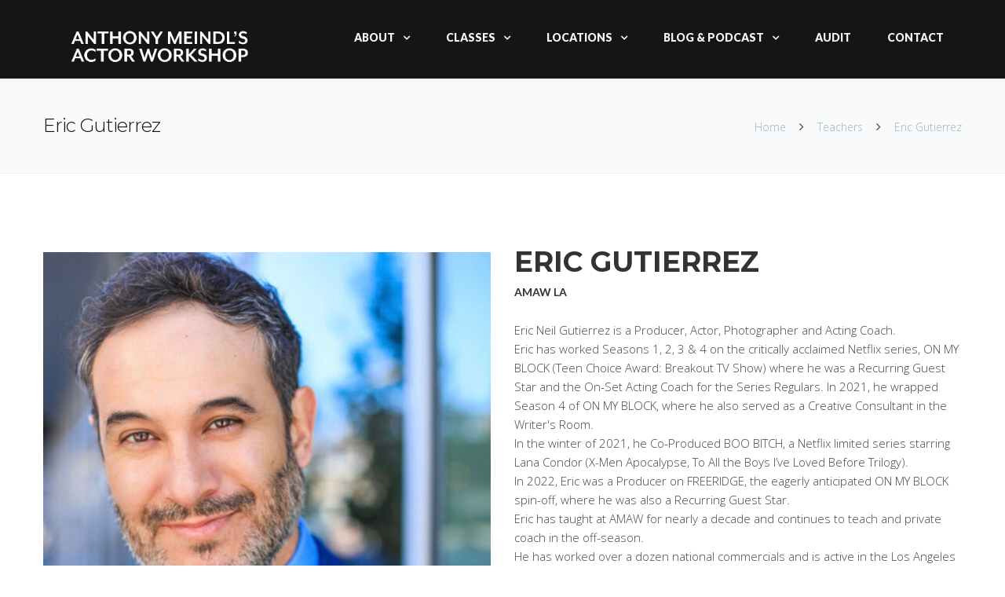

--- FILE ---
content_type: text/html; charset=UTF-8
request_url: https://www.anthonymeindl.com/teachers/eric-gutierrez/?gclid=EAIaIQobChMIjcPtr8yk1gIVSbvtCh00Wg0XEAAYASAAEgIO2PD_BwE
body_size: 27365
content:
<!DOCTYPE html>

<html lang="en-US">
<head>
<meta http-equiv="x-ua-compatible" content="IE=Edge"/>
<meta charset="UTF-8" />
<meta name="viewport" content="width=device-width,initial-scale=1.0" />
<title>
Eric Gutierrez | Anthony Meindl&#039;s Actor Workshop</title>
<link data-rocket-preload as="style" href="https://fonts.googleapis.com/css?family=Lato%3A100%2C300%2C400%2C600%2C700%2C900%7COpen%20Sans%3A700%2C300%2C600%2C400%7CRaleway%3A900%7CPlayfair%20Display%7COpen%20Sans%3A300%7CLato%3A900%2C400%2C300%7CMontserrat%3A300%2C700%2C600&#038;subset=latin&#038;display=swap" rel="preload">
<link href="https://fonts.googleapis.com/css?family=Lato%3A100%2C300%2C400%2C600%2C700%2C900%7COpen%20Sans%3A700%2C300%2C600%2C400%7CRaleway%3A900%7CPlayfair%20Display%7COpen%20Sans%3A300%7CLato%3A900%2C400%2C300%7CMontserrat%3A300%2C700%2C600&#038;subset=latin&#038;display=swap" media="print" onload="this.media=&#039;all&#039;" rel="stylesheet">
<noscript><link rel="stylesheet" href="https://fonts.googleapis.com/css?family=Lato%3A100%2C300%2C400%2C600%2C700%2C900%7COpen%20Sans%3A700%2C300%2C600%2C400%7CRaleway%3A900%7CPlayfair%20Display%7COpen%20Sans%3A300%7CLato%3A900%2C400%2C300%7CMontserrat%3A300%2C700%2C600&#038;subset=latin&#038;display=swap"></noscript>
<link rel="shortcut icon" href="https://www.anthonymeindl.com/wp-content/uploads/2017/10/favicon.ico"/>
<script>
mixajaxurl = "https://www.anthonymeindl.com/wp-admin/admin-ajax.php";
</script>
<!-- html5.js for IE less than 9 -->
<!--[if lt IE 9]>
<script src="https://www.anthonymeindl.com/wp-content/themes/thefox/js/html5.js"></script>
<![endif]-->
<!-- css3-mediaqueries.js for IE less than 9 -->
<!--[if lt IE 9]>
<script src="https://www.anthonymeindl.com/wp-content/themes/thefox/js/css3-mediaqueries.js"></script>
<![endif]-->
<meta name='robots' content='index, follow, max-image-preview:large, max-snippet:-1, max-video-preview:-1' />
	<style>img:is([sizes="auto" i], [sizes^="auto," i]) { contain-intrinsic-size: 3000px 1500px }</style>
	
	<!-- This site is optimized with the Yoast SEO plugin v26.0 - https://yoast.com/wordpress/plugins/seo/ -->
	<title>Eric Gutierrez | Anthony Meindl&#039;s Actor Workshop</title>
	<link rel="canonical" href="https://www.anthonymeindl.com/teachers/eric-gutierrez/" />
	<meta property="og:locale" content="en_US" />
	<meta property="og:type" content="article" />
	<meta property="og:title" content="Eric Gutierrez | Anthony Meindl&#039;s Actor Workshop" />
	<meta property="og:description" content="Read more" />
	<meta property="og:url" content="https://www.anthonymeindl.com/teachers/eric-gutierrez/" />
	<meta property="og:site_name" content="Anthony Meindl&#039;s Actor Workshop" />
	<meta property="article:modified_time" content="2023-07-08T00:03:01+00:00" />
	<meta property="og:image" content="https://www.anthonymeindl.com/wp-content/uploads/2017/09/IMG-9805-e1688774566461.jpeg" />
	<meta property="og:image:width" content="1174" />
	<meta property="og:image:height" content="1265" />
	<meta property="og:image:type" content="image/jpeg" />
	<meta name="twitter:card" content="summary_large_image" />
	<script type="application/ld+json" class="yoast-schema-graph">{"@context":"https://schema.org","@graph":[{"@type":"WebPage","@id":"https://www.anthonymeindl.com/teachers/eric-gutierrez/","url":"https://www.anthonymeindl.com/teachers/eric-gutierrez/","name":"Eric Gutierrez | Anthony Meindl&#039;s Actor Workshop","isPartOf":{"@id":"https://www.anthonymeindl.com/#website"},"primaryImageOfPage":{"@id":"https://www.anthonymeindl.com/teachers/eric-gutierrez/#primaryimage"},"image":{"@id":"https://www.anthonymeindl.com/teachers/eric-gutierrez/#primaryimage"},"thumbnailUrl":"https://www.anthonymeindl.com/wp-content/uploads/2017/09/IMG-9805-e1688774566461.jpeg","datePublished":"2017-09-25T15:26:18+00:00","dateModified":"2023-07-08T00:03:01+00:00","breadcrumb":{"@id":"https://www.anthonymeindl.com/teachers/eric-gutierrez/#breadcrumb"},"inLanguage":"en-US","potentialAction":[{"@type":"ReadAction","target":["https://www.anthonymeindl.com/teachers/eric-gutierrez/"]}]},{"@type":"ImageObject","inLanguage":"en-US","@id":"https://www.anthonymeindl.com/teachers/eric-gutierrez/#primaryimage","url":"https://www.anthonymeindl.com/wp-content/uploads/2017/09/IMG-9805-e1688774566461.jpeg","contentUrl":"https://www.anthonymeindl.com/wp-content/uploads/2017/09/IMG-9805-e1688774566461.jpeg","width":1174,"height":1265},{"@type":"BreadcrumbList","@id":"https://www.anthonymeindl.com/teachers/eric-gutierrez/#breadcrumb","itemListElement":[{"@type":"ListItem","position":1,"name":"Home","item":"https://www.anthonymeindl.com/"},{"@type":"ListItem","position":2,"name":"Eric Gutierrez"}]},{"@type":"WebSite","@id":"https://www.anthonymeindl.com/#website","url":"https://www.anthonymeindl.com/","name":"Anthony Meindl&#039;s Actor Workshop","description":"","potentialAction":[{"@type":"SearchAction","target":{"@type":"EntryPoint","urlTemplate":"https://www.anthonymeindl.com/?s={search_term_string}"},"query-input":{"@type":"PropertyValueSpecification","valueRequired":true,"valueName":"search_term_string"}}],"inLanguage":"en-US"}]}</script>
	<!-- / Yoast SEO plugin. -->



<script>
dataLayer = [{"title":"Eric Gutierrez","author":"Anthony","wordcount":0,"logged_in":"false","page_id":7983,"post_date":"2017-09-25 08:26:18"}];
</script>
<!-- Google Tag Manager -->
<script>(function(w,d,s,l,i){w[l]=w[l]||[];w[l].push({'gtm.start':
new Date().getTime(),event:'gtm.js'});var f=d.getElementsByTagName(s)[0],
j=d.createElement(s),dl=l!='dataLayer'?'&l='+l:'';j.async=true;j.src=
'https://www.googletagmanager.com/gtm.js?id='+i+dl;f.parentNode.insertBefore(j,f);
})(window,document,'script','dataLayer','GTM-59QLXG');</script>
<!-- End Google Tag Manager --><link rel='dns-prefetch' href='//fonts.googleapis.com' />
<link href='https://fonts.gstatic.com' crossorigin rel='preconnect' />
<link rel="alternate" type="application/rss+xml" title="Anthony Meindl&#039;s Actor Workshop &raquo; Feed" href="https://www.anthonymeindl.com/feed/" />
<link rel="alternate" type="application/rss+xml" title="Anthony Meindl&#039;s Actor Workshop &raquo; Comments Feed" href="https://www.anthonymeindl.com/comments/feed/" />
<link rel="alternate" type="text/calendar" title="Anthony Meindl&#039;s Actor Workshop &raquo; iCal Feed" href="https://www.anthonymeindl.com/events/?ical=1" />
		<!-- This site uses the Google Analytics by MonsterInsights plugin v9.11.1 - Using Analytics tracking - https://www.monsterinsights.com/ -->
		<!-- Note: MonsterInsights is not currently configured on this site. The site owner needs to authenticate with Google Analytics in the MonsterInsights settings panel. -->
					<!-- No tracking code set -->
				<!-- / Google Analytics by MonsterInsights -->
		<style id='wp-emoji-styles-inline-css' type='text/css'>

	img.wp-smiley, img.emoji {
		display: inline !important;
		border: none !important;
		box-shadow: none !important;
		height: 1em !important;
		width: 1em !important;
		margin: 0 0.07em !important;
		vertical-align: -0.1em !important;
		background: none !important;
		padding: 0 !important;
	}
</style>
<link rel='stylesheet' id='wp-block-library-css' href='https://www.anthonymeindl.com/wp-includes/css/dist/block-library/style.min.css' type='text/css' media='all' />
<style id='classic-theme-styles-inline-css' type='text/css'>
/*! This file is auto-generated */
.wp-block-button__link{color:#fff;background-color:#32373c;border-radius:9999px;box-shadow:none;text-decoration:none;padding:calc(.667em + 2px) calc(1.333em + 2px);font-size:1.125em}.wp-block-file__button{background:#32373c;color:#fff;text-decoration:none}
</style>
<style id='global-styles-inline-css' type='text/css'>
:root{--wp--preset--aspect-ratio--square: 1;--wp--preset--aspect-ratio--4-3: 4/3;--wp--preset--aspect-ratio--3-4: 3/4;--wp--preset--aspect-ratio--3-2: 3/2;--wp--preset--aspect-ratio--2-3: 2/3;--wp--preset--aspect-ratio--16-9: 16/9;--wp--preset--aspect-ratio--9-16: 9/16;--wp--preset--color--black: #000000;--wp--preset--color--cyan-bluish-gray: #abb8c3;--wp--preset--color--white: #ffffff;--wp--preset--color--pale-pink: #f78da7;--wp--preset--color--vivid-red: #cf2e2e;--wp--preset--color--luminous-vivid-orange: #ff6900;--wp--preset--color--luminous-vivid-amber: #fcb900;--wp--preset--color--light-green-cyan: #7bdcb5;--wp--preset--color--vivid-green-cyan: #00d084;--wp--preset--color--pale-cyan-blue: #8ed1fc;--wp--preset--color--vivid-cyan-blue: #0693e3;--wp--preset--color--vivid-purple: #9b51e0;--wp--preset--gradient--vivid-cyan-blue-to-vivid-purple: linear-gradient(135deg,rgba(6,147,227,1) 0%,rgb(155,81,224) 100%);--wp--preset--gradient--light-green-cyan-to-vivid-green-cyan: linear-gradient(135deg,rgb(122,220,180) 0%,rgb(0,208,130) 100%);--wp--preset--gradient--luminous-vivid-amber-to-luminous-vivid-orange: linear-gradient(135deg,rgba(252,185,0,1) 0%,rgba(255,105,0,1) 100%);--wp--preset--gradient--luminous-vivid-orange-to-vivid-red: linear-gradient(135deg,rgba(255,105,0,1) 0%,rgb(207,46,46) 100%);--wp--preset--gradient--very-light-gray-to-cyan-bluish-gray: linear-gradient(135deg,rgb(238,238,238) 0%,rgb(169,184,195) 100%);--wp--preset--gradient--cool-to-warm-spectrum: linear-gradient(135deg,rgb(74,234,220) 0%,rgb(151,120,209) 20%,rgb(207,42,186) 40%,rgb(238,44,130) 60%,rgb(251,105,98) 80%,rgb(254,248,76) 100%);--wp--preset--gradient--blush-light-purple: linear-gradient(135deg,rgb(255,206,236) 0%,rgb(152,150,240) 100%);--wp--preset--gradient--blush-bordeaux: linear-gradient(135deg,rgb(254,205,165) 0%,rgb(254,45,45) 50%,rgb(107,0,62) 100%);--wp--preset--gradient--luminous-dusk: linear-gradient(135deg,rgb(255,203,112) 0%,rgb(199,81,192) 50%,rgb(65,88,208) 100%);--wp--preset--gradient--pale-ocean: linear-gradient(135deg,rgb(255,245,203) 0%,rgb(182,227,212) 50%,rgb(51,167,181) 100%);--wp--preset--gradient--electric-grass: linear-gradient(135deg,rgb(202,248,128) 0%,rgb(113,206,126) 100%);--wp--preset--gradient--midnight: linear-gradient(135deg,rgb(2,3,129) 0%,rgb(40,116,252) 100%);--wp--preset--font-size--small: 13px;--wp--preset--font-size--medium: 20px;--wp--preset--font-size--large: 36px;--wp--preset--font-size--x-large: 42px;--wp--preset--spacing--20: 0.44rem;--wp--preset--spacing--30: 0.67rem;--wp--preset--spacing--40: 1rem;--wp--preset--spacing--50: 1.5rem;--wp--preset--spacing--60: 2.25rem;--wp--preset--spacing--70: 3.38rem;--wp--preset--spacing--80: 5.06rem;--wp--preset--shadow--natural: 6px 6px 9px rgba(0, 0, 0, 0.2);--wp--preset--shadow--deep: 12px 12px 50px rgba(0, 0, 0, 0.4);--wp--preset--shadow--sharp: 6px 6px 0px rgba(0, 0, 0, 0.2);--wp--preset--shadow--outlined: 6px 6px 0px -3px rgba(255, 255, 255, 1), 6px 6px rgba(0, 0, 0, 1);--wp--preset--shadow--crisp: 6px 6px 0px rgba(0, 0, 0, 1);}:where(.is-layout-flex){gap: 0.5em;}:where(.is-layout-grid){gap: 0.5em;}body .is-layout-flex{display: flex;}.is-layout-flex{flex-wrap: wrap;align-items: center;}.is-layout-flex > :is(*, div){margin: 0;}body .is-layout-grid{display: grid;}.is-layout-grid > :is(*, div){margin: 0;}:where(.wp-block-columns.is-layout-flex){gap: 2em;}:where(.wp-block-columns.is-layout-grid){gap: 2em;}:where(.wp-block-post-template.is-layout-flex){gap: 1.25em;}:where(.wp-block-post-template.is-layout-grid){gap: 1.25em;}.has-black-color{color: var(--wp--preset--color--black) !important;}.has-cyan-bluish-gray-color{color: var(--wp--preset--color--cyan-bluish-gray) !important;}.has-white-color{color: var(--wp--preset--color--white) !important;}.has-pale-pink-color{color: var(--wp--preset--color--pale-pink) !important;}.has-vivid-red-color{color: var(--wp--preset--color--vivid-red) !important;}.has-luminous-vivid-orange-color{color: var(--wp--preset--color--luminous-vivid-orange) !important;}.has-luminous-vivid-amber-color{color: var(--wp--preset--color--luminous-vivid-amber) !important;}.has-light-green-cyan-color{color: var(--wp--preset--color--light-green-cyan) !important;}.has-vivid-green-cyan-color{color: var(--wp--preset--color--vivid-green-cyan) !important;}.has-pale-cyan-blue-color{color: var(--wp--preset--color--pale-cyan-blue) !important;}.has-vivid-cyan-blue-color{color: var(--wp--preset--color--vivid-cyan-blue) !important;}.has-vivid-purple-color{color: var(--wp--preset--color--vivid-purple) !important;}.has-black-background-color{background-color: var(--wp--preset--color--black) !important;}.has-cyan-bluish-gray-background-color{background-color: var(--wp--preset--color--cyan-bluish-gray) !important;}.has-white-background-color{background-color: var(--wp--preset--color--white) !important;}.has-pale-pink-background-color{background-color: var(--wp--preset--color--pale-pink) !important;}.has-vivid-red-background-color{background-color: var(--wp--preset--color--vivid-red) !important;}.has-luminous-vivid-orange-background-color{background-color: var(--wp--preset--color--luminous-vivid-orange) !important;}.has-luminous-vivid-amber-background-color{background-color: var(--wp--preset--color--luminous-vivid-amber) !important;}.has-light-green-cyan-background-color{background-color: var(--wp--preset--color--light-green-cyan) !important;}.has-vivid-green-cyan-background-color{background-color: var(--wp--preset--color--vivid-green-cyan) !important;}.has-pale-cyan-blue-background-color{background-color: var(--wp--preset--color--pale-cyan-blue) !important;}.has-vivid-cyan-blue-background-color{background-color: var(--wp--preset--color--vivid-cyan-blue) !important;}.has-vivid-purple-background-color{background-color: var(--wp--preset--color--vivid-purple) !important;}.has-black-border-color{border-color: var(--wp--preset--color--black) !important;}.has-cyan-bluish-gray-border-color{border-color: var(--wp--preset--color--cyan-bluish-gray) !important;}.has-white-border-color{border-color: var(--wp--preset--color--white) !important;}.has-pale-pink-border-color{border-color: var(--wp--preset--color--pale-pink) !important;}.has-vivid-red-border-color{border-color: var(--wp--preset--color--vivid-red) !important;}.has-luminous-vivid-orange-border-color{border-color: var(--wp--preset--color--luminous-vivid-orange) !important;}.has-luminous-vivid-amber-border-color{border-color: var(--wp--preset--color--luminous-vivid-amber) !important;}.has-light-green-cyan-border-color{border-color: var(--wp--preset--color--light-green-cyan) !important;}.has-vivid-green-cyan-border-color{border-color: var(--wp--preset--color--vivid-green-cyan) !important;}.has-pale-cyan-blue-border-color{border-color: var(--wp--preset--color--pale-cyan-blue) !important;}.has-vivid-cyan-blue-border-color{border-color: var(--wp--preset--color--vivid-cyan-blue) !important;}.has-vivid-purple-border-color{border-color: var(--wp--preset--color--vivid-purple) !important;}.has-vivid-cyan-blue-to-vivid-purple-gradient-background{background: var(--wp--preset--gradient--vivid-cyan-blue-to-vivid-purple) !important;}.has-light-green-cyan-to-vivid-green-cyan-gradient-background{background: var(--wp--preset--gradient--light-green-cyan-to-vivid-green-cyan) !important;}.has-luminous-vivid-amber-to-luminous-vivid-orange-gradient-background{background: var(--wp--preset--gradient--luminous-vivid-amber-to-luminous-vivid-orange) !important;}.has-luminous-vivid-orange-to-vivid-red-gradient-background{background: var(--wp--preset--gradient--luminous-vivid-orange-to-vivid-red) !important;}.has-very-light-gray-to-cyan-bluish-gray-gradient-background{background: var(--wp--preset--gradient--very-light-gray-to-cyan-bluish-gray) !important;}.has-cool-to-warm-spectrum-gradient-background{background: var(--wp--preset--gradient--cool-to-warm-spectrum) !important;}.has-blush-light-purple-gradient-background{background: var(--wp--preset--gradient--blush-light-purple) !important;}.has-blush-bordeaux-gradient-background{background: var(--wp--preset--gradient--blush-bordeaux) !important;}.has-luminous-dusk-gradient-background{background: var(--wp--preset--gradient--luminous-dusk) !important;}.has-pale-ocean-gradient-background{background: var(--wp--preset--gradient--pale-ocean) !important;}.has-electric-grass-gradient-background{background: var(--wp--preset--gradient--electric-grass) !important;}.has-midnight-gradient-background{background: var(--wp--preset--gradient--midnight) !important;}.has-small-font-size{font-size: var(--wp--preset--font-size--small) !important;}.has-medium-font-size{font-size: var(--wp--preset--font-size--medium) !important;}.has-large-font-size{font-size: var(--wp--preset--font-size--large) !important;}.has-x-large-font-size{font-size: var(--wp--preset--font-size--x-large) !important;}
:where(.wp-block-post-template.is-layout-flex){gap: 1.25em;}:where(.wp-block-post-template.is-layout-grid){gap: 1.25em;}
:where(.wp-block-columns.is-layout-flex){gap: 2em;}:where(.wp-block-columns.is-layout-grid){gap: 2em;}
:root :where(.wp-block-pullquote){font-size: 1.5em;line-height: 1.6;}
</style>
<link rel='stylesheet' id='bne-testimonials-css-css' href='https://www.anthonymeindl.com/wp-content/plugins/bne-testimonials/assets/css/bne-testimonials.min.css' type='text/css' media='all' />
<link data-minify="1" rel='stylesheet' id='image-hover-effects-css-css' href='https://www.anthonymeindl.com/wp-content/cache/min/1/wp-content/plugins/mega-addons-for-visual-composer/css/ihover.css?ver=1728333274' type='text/css' media='all' />
<link data-minify="1" rel='stylesheet' id='style-css-css' href='https://www.anthonymeindl.com/wp-content/cache/min/1/wp-content/plugins/mega-addons-for-visual-composer/css/style.css?ver=1728333274' type='text/css' media='all' />
<link data-minify="1" rel='stylesheet' id='font-awesome-latest-css' href='https://www.anthonymeindl.com/wp-content/cache/min/1/wp-content/plugins/mega-addons-for-visual-composer/css/font-awesome/css/all.css?ver=1728333274' type='text/css' media='all' />
<link data-minify="1" rel='stylesheet' id='ppress-frontend-css' href='https://www.anthonymeindl.com/wp-content/cache/min/1/wp-content/plugins/wp-user-avatar/assets/css/frontend.min.css?ver=1728333274' type='text/css' media='all' />
<link rel='stylesheet' id='ppress-flatpickr-css' href='https://www.anthonymeindl.com/wp-content/plugins/wp-user-avatar/assets/flatpickr/flatpickr.min.css' type='text/css' media='all' />
<link rel='stylesheet' id='ppress-select2-css' href='https://www.anthonymeindl.com/wp-content/plugins/wp-user-avatar/assets/select2/select2.min.css' type='text/css' media='all' />
<link data-minify="1" rel='stylesheet' id='spu-public-css-css' href='https://www.anthonymeindl.com/wp-content/cache/min/1/wp-content/plugins/popups/public/assets/css/public.css?ver=1728333274' type='text/css' media='all' />
<link data-minify="1" rel='stylesheet' id='style-css' href='https://www.anthonymeindl.com/wp-content/cache/min/1/wp-content/themes/thefox/style.css?ver=1728333274' type='text/css' media='all' />
<link data-minify="1" rel='stylesheet' id='style_end-css' href='https://www.anthonymeindl.com/wp-content/cache/min/1/wp-content/themes/thefox/style_end.css?ver=1728333274' type='text/css' media='all' />
<link data-minify="1" rel='stylesheet' id='media-queries-css' href='https://www.anthonymeindl.com/wp-content/cache/min/1/wp-content/themes/thefox/media-queries_wide.css?ver=1728333274' type='text/css' media='all' />
<link data-minify="1" rel='stylesheet' id='child-style-css' href='https://www.anthonymeindl.com/wp-content/cache/min/1/wp-content/themes/thefox_child_theme/style.css?ver=1728333274' type='text/css' media='all' />

<link data-minify="1" rel='stylesheet' id='rgs-css' href='https://www.anthonymeindl.com/wp-content/cache/min/1/wp-content/themes/thefox/css/rgs.css?ver=1728333274' type='text/css' media='all' />
<link data-minify="1" rel='stylesheet' id='css3_animations-css' href='https://www.anthonymeindl.com/wp-content/cache/min/1/wp-content/themes/thefox/css/animations.css?ver=1728333274' type='text/css' media='all' />
<link data-minify="1" rel='stylesheet' id='flexslidercss-css' href='https://www.anthonymeindl.com/wp-content/cache/min/1/wp-content/themes/thefox/includes/Flexslider/flexslider.css?ver=1728333274' type='text/css' media='all' />
<link data-minify="1" rel='stylesheet' id='font-awesome-thefox-css' href='https://www.anthonymeindl.com/wp-content/cache/min/1/wp-content/themes/thefox/css/font-awesome.css?ver=1728333274' type='text/css' media='all' />
<link data-minify="1" rel='stylesheet' id='moon-css' href='https://www.anthonymeindl.com/wp-content/cache/min/1/wp-content/themes/thefox/css/moon.css?ver=1728333274' type='text/css' media='all' />
<link data-minify="1" rel='stylesheet' id='elegant-css' href='https://www.anthonymeindl.com/wp-content/cache/min/1/wp-content/themes/thefox/css/elegant.css?ver=1728333274' type='text/css' media='all' />
<link data-minify="1" rel='stylesheet' id='prettyphotocss-css' href='https://www.anthonymeindl.com/wp-content/cache/min/1/wp-content/themes/thefox/includes/prettyPhoto/css/prettyPhoto.css?ver=1728333274' type='text/css' media='all' />
<link data-minify="1" rel='stylesheet' id='zilla-likes-css' href='https://www.anthonymeindl.com/wp-content/cache/min/1/wp-content/themes/thefox/includes/zilla-likes/styles/zilla-likes.css?ver=1728333274' type='text/css' media='all' />
<link data-minify="1" rel='stylesheet' id='js_composer_front-css' href='https://www.anthonymeindl.com/wp-content/cache/min/1/wp-content/themes/thefox/css/thefox_js_composer.css?ver=1728333274' type='text/css' media='all' />
<link data-minify="1" rel='stylesheet' id='video-js-css' href='https://www.anthonymeindl.com/wp-content/cache/min/1/wp-content/plugins/video-embed-thumbnail-generator/video-js/video-js.min.css?ver=1728333274' type='text/css' media='all' />
<link data-minify="1" rel='stylesheet' id='video-js-kg-skin-css' href='https://www.anthonymeindl.com/wp-content/cache/min/1/wp-content/plugins/video-embed-thumbnail-generator/video-js/kg-video-js-skin.css?ver=1728333274' type='text/css' media='all' />
<link data-minify="1" rel='stylesheet' id='kgvid_video_styles-css' href='https://www.anthonymeindl.com/wp-content/cache/min/1/wp-content/plugins/video-embed-thumbnail-generator/src/public/css/videopack-styles.css?ver=1728333274' type='text/css' media='all' />

<script type="text/javascript" src="https://www.anthonymeindl.com/wp-includes/js/jquery/jquery.min.js" id="jquery-core-js" data-rocket-defer defer></script>
<script type="text/javascript" src="https://www.anthonymeindl.com/wp-includes/js/jquery/jquery-migrate.min.js" id="jquery-migrate-js" data-rocket-defer defer></script>
<script data-minify="1" type="text/javascript" src="https://www.anthonymeindl.com/wp-content/cache/min/1/wp-content/plugins/handl-utm-grabber/js/js.cookie.js?ver=1728333274" id="js.cookie-js" data-rocket-defer defer></script>
<script type="text/javascript" id="handl-utm-grabber-js-extra">
/* <![CDATA[ */
var handl_utm = [];
/* ]]> */
</script>
<script data-minify="1" type="text/javascript" src="https://www.anthonymeindl.com/wp-content/cache/min/1/wp-content/plugins/handl-utm-grabber/js/handl-utm-grabber.js?ver=1728333274" id="handl-utm-grabber-js" data-rocket-defer defer></script>
<script type="text/javascript" src="https://www.anthonymeindl.com/wp-content/plugins/wp-user-avatar/assets/flatpickr/flatpickr.min.js" id="ppress-flatpickr-js" data-rocket-defer defer></script>
<script type="text/javascript" src="https://www.anthonymeindl.com/wp-content/plugins/wp-user-avatar/assets/select2/select2.min.js" id="ppress-select2-js" data-rocket-defer defer></script>
<script></script><link rel="https://api.w.org/" href="https://www.anthonymeindl.com/wp-json/" /><link rel="EditURI" type="application/rsd+xml" title="RSD" href="https://www.anthonymeindl.com/xmlrpc.php?rsd" />
<meta name="generator" content="WordPress 6.8.3" />
<link rel='shortlink' href='https://www.anthonymeindl.com/?p=7983' />
<link rel="alternate" title="oEmbed (JSON)" type="application/json+oembed" href="https://www.anthonymeindl.com/wp-json/oembed/1.0/embed?url=https%3A%2F%2Fwww.anthonymeindl.com%2Fteachers%2Feric-gutierrez%2F" />
<link rel="alternate" title="oEmbed (XML)" type="text/xml+oembed" href="https://www.anthonymeindl.com/wp-json/oembed/1.0/embed?url=https%3A%2F%2Fwww.anthonymeindl.com%2Fteachers%2Feric-gutierrez%2F&#038;format=xml" />
<meta name="et-api-version" content="v1"><meta name="et-api-origin" content="https://www.anthonymeindl.com"><link rel="https://theeventscalendar.com/" href="https://www.anthonymeindl.com/wp-json/tribe/tickets/v1/" /><meta name="tec-api-version" content="v1"><meta name="tec-api-origin" content="https://www.anthonymeindl.com"><link rel="alternate" href="https://www.anthonymeindl.com/wp-json/tribe/events/v1/" /><!-- Custom Styling -->
<style type="text/css">
#logo_img img{max-width:290px;}.cl_before_logo{margin-right:175px;}.cl_after_logo{margin-left:175px;}.nav_type_9_c #logo_img, .nav_type_9_c .logo_text{margin-left:-145px;}.nav_type_9_c #logo_img,.nav_type_9_c .logo_text{min-width:290px;}#mobile-menu{background:#000000}#mobile-menu ul ul,#mobile-menu #rd_wpml #lang_sel ul ul{background:#000000;}#mobile-menu ul ul ul{background:#35384d;}#mobile-menu .mobile-ul-open > a{color:#fad15f}#mobile-menu .mobile-ul-open:after{color:#fad15f !important;}#mobile-menu .current_page_item{ background:#000000;}#mobile-menu .current_page_item > a { border-left:2px solid #fad15f;}#mobile-menu ul li a,#mobile-menu #rd_wpml #lang_sel a{color:#ffffff}#mobile-menu .menu-item-has-children:after{color:#5a5d6b;}#mobile-menu ul li li li a{color:#69708f}#mobile-menu ul ul .menu-item-has-children:after{color:#5d637d;}#mobile_menu_search #search input[type=text]{background:#000000 !important; color:#69708f;}#mobile_menu_search #search input[type=submit]{color:#69708f;}#top_bar,#rd_wpml #lang_sel ul ul{background:#ffffff;}.topbar_type_1,.topbar_type_1 a,.topbar_type_1 #rd_wpml #lang_sel a{color:#a1b1bc;}.topbar_type_1 strong,.topbar_type_1 .topbar_woocommerce_login.type1 .topbar_sign_in,.topbar_type_1 .topbar_woocommerce_login.type1 .topbar_register,.topbar_type_1 .topbar_woocommerce_login.type1 .topbar_signed_in,.topbar_type_1 #rd_wpml #lang_sel li li a:hover{color:#2c3e50;}.topbar_type_1 .top_email:before,.topbar_type_1 .top_phone:before,.topbar_type_1 .top_text:before{color:#1abc9c;}.topbar_type_1 .top_email,.topbar_type_1 .top_phone,.topbar_type_1 #header_socials,.topbar_type_1 .header_current_cart{border-right:1px solid #ebebeb; padding-right:20px; padding-left:20px;}.topbar_type_1 .topbar_woocommerce_login{border-right:1px solid #ebebeb; border-left:1px solid #ebebeb; padding-right:20px; padding-left:20px;}.topbar_type_1 #rd_wpml,.topbar_type_1 .top_bar_menu{border-right:1px solid #ebebeb;}.topbar_type_1 .wrapper > div:first-child {border-left:1px solid #ebebeb;}.topbar_type_1 .topbar_woocommerce_login.type1 .topbar_register{ border:1px solid #ebebeb; border-bottom:2px solid #ebebeb}.topbar_type_1 .topbar_woocommerce_login.type2 .topbar_register{ border:1px solid #a1b1bc; background:#a1b1bc; color:#ffffff;}.topbar_type_1 .topbar_woocommerce_login.type2 .topbar_sign_in,.topbar_type_1 .topbar_woocommerce_login.type2 .topbar_signed_in{ border:1px solid #a1b1bc;}.topbar_type_1 #header_socials a:hover{ color:#2c3e50;}.topbar_type_2,.topbar_type_2 a,.topbar_type_2 #rd_wpml #lang_sel a{color:#a1b1bc;}.topbar_type_2 strong,.topbar_type_2 .topbar_woocommerce_login.type1 .topbar_sign_in,.topbar_type_2 .topbar_woocommerce_login.type1 .topbar_register,.topbar_type_2 .topbar_woocommerce_login.type1 .topbar_signed_in,.topbar_type_2 #rd_wpml #lang_sel li li a:hover{color:#2c3e50;}.topbar_type_2 .top_email:before,.topbar_type_2 .top_phone:before,.topbar_type_2 .top_text:before{color:#1abc9c;}.topbar_type_2 .top_email,.topbar_type_2 .top_phone,.topbar_type_2 #header_socials,.topbar_type_2 .header_current_cart{border-right:1px solid #ebebeb; padding-right:20px; padding-left:20px;}.topbar_type_2 .topbar_woocommerce_login{border-right:1px solid #ebebeb; border-left:1px solid #ebebeb; padding-right:20px; padding-left:20px;}.topbar_type_2 { border-top:5px solid #1abc9c;}.topbar_type_2 #rd_wpml,.topbar_type_2 .top_bar_menu{border-right:1px solid #ebebeb;}.topbar_type_2 .wrapper > div:first-child {border-left:1px solid #ebebeb;}.topbar_type_2 .topbar_woocommerce_login.type1 .topbar_register{ border:1px solid #ebebeb; border-bottom:2px solid #ebebeb}.topbar_type_2 .topbar_woocommerce_login.type2 .topbar_register{ border:1px solid #a1b1bc; background:#a1b1bc; color:#ffffff;}.topbar_type_2 .topbar_woocommerce_login.type2 .topbar_sign_in,.topbar_type_2 .topbar_woocommerce_login.type2 .topbar_signed_in{ border:1px solid #a1b1bc;}.topbar_type_2 #header_socials a:hover{ color:#2c3e50;}.topbar_type_3,.topbar_type_3 a,.topbar_type_3 #rd_wpml #lang_sel a{color:#a1b1bc;}.topbar_type_3 strong,.topbar_type_3 .topbar_woocommerce_login.type1 .topbar_sign_in,.topbar_type_3 .topbar_woocommerce_login.type1 .topbar_register,.topbar_type_3 .topbar_woocommerce_login.type1 .topbar_signed_in,.topbar_type_3 #rd_wpml #lang_sel li li a:hover{color:#2c3e50;}.topbar_type_3 .top_email:before,.topbar_type_3 .top_phone:before,.topbar_type_3 .top_text:before{color:#1abc9c;}.topbar_type_2 { border-top:5px solid #1abc9c;}.topbar_type_3 .topbar_woocommerce_login.type1 .topbar_register{ border:1px solid #ebebeb; border-bottom:2px solid #ebebeb}.topbar_type_3 .topbar_woocommerce_login.type2 .topbar_register{ border:1px solid #a1b1bc; background:#a1b1bc; color:#ffffff;}.topbar_type_3 .topbar_woocommerce_login.type2 .topbar_sign_in,.topbar_type_3 .topbar_woocommerce_login.type2 .topbar_signed_in{ border:1px solid #a1b1bc;}.topbar_type_3 #header_socials a:hover{ color:#2c3e50;}.topbar_type_4,.topbar_type_4 a,.topbar_type_4 #rd_wpml #lang_sel a{color:#a1b1bc;}.topbar_type_4 strong,.topbar_type_4 .topbar_woocommerce_login.type1 .topbar_sign_in,.topbar_type_4 .topbar_woocommerce_login.type1 .topbar_register,.topbar_type_4 .topbar_woocommerce_login.type1 .topbar_signed_in,.topbar_type_4 #rd_wpml #lang_sel li li a:hover{color:#2c3e50;}.topbar_type_4 .top_email:before,.topbar_type_4 .top_phone:before,.topbar_type_4 .top_text:before{color:#1abc9c;}.topbar_type_4 { border-top:5px solid #1abc9c;}.topbar_type_4 .topbar_woocommerce_login.type1 .topbar_register{ border:1px solid #ebebeb; border-bottom:2px solid #ebebeb}.topbar_type_4 .topbar_woocommerce_login.type2 .topbar_register{ border:1px solid #a1b1bc; background:#a1b1bc; color:#ffffff;}.topbar_type_4 .topbar_woocommerce_login.type2 .topbar_sign_in,.topbar_type_4 .topbar_woocommerce_login.type2 .topbar_signed_in{ border:1px solid #a1b1bc;}.topbar_type_4 #header_socials a:hover{ color:#2c3e50;}.topbar_type_5,.topbar_type_5 a,.topbar_type_5 #rd_wpml #lang_sel a{color:#a1b1bc;}.topbar_type_5 strong,.topbar_type_5 .topbar_woocommerce_login.type1 .topbar_sign_in,.topbar_type_5 .topbar_woocommerce_login.type1 .topbar_register,.topbar_type_5 .topbar_woocommerce_login.type1 .topbar_signed_in,.topbar_type_5 #rd_wpml #lang_sel li li a:hover,.topbar_woocommerce_login.type2 .topbar_sign_in:hover,.top_email a:hover{color:#2c3e50;}.topbar_type_5 .top_email:before,.topbar_type_5 .top_phone:before,.topbar_type_5 .top_text:before{color:#1abc9c; }.topbar_type_5 .top_email,.topbar_type_5 .top_phone,.topbar_type_5 #header_socials,.topbar_type_5 .header_current_cart{border-right:1px solid #ebebeb; padding-right:20px; padding-left:20px;}.topbar_type_5 .topbar_woocommerce_login{border-right:1px solid #ebebeb; border-left:1px solid #ebebeb; padding-right:20px; padding-left:20px;}.topbar_type_5 .wrapper > div:first-child {border-left:1px solid #ebebeb;}.topbar_type_5 #rd_wpml,.topbar_type_5 .top_bar_menu{border-right:1px solid #ebebeb;}.topbar_type_5 { border-top:4px solid #1abc9c; border-bottom:1px solid #ebebeb}.topbar_type_5 .topbar_woocommerce_login.type1 .topbar_register{ border:1px solid #ebebeb; border-bottom:2px solid #ebebeb}.topbar_type_5 .topbar_woocommerce_login.type2 .topbar_register{ border:1px solid #a1b1bc; background:#a1b1bc; color:#ffffff;}.topbar_type_5 .topbar_woocommerce_login.type2 .topbar_sign_in,.topbar_type_5 .topbar_woocommerce_login.type2 .topbar_signed_in{ border:1px solid #a1b1bc;}.topbar_type_5 #header_socials a:hover{ color:#2c3e50;}.header_current_cart .cart-content-tb.tbi-with-border{border:1px solid #ebebeb;}.header_current_cart .cart-content-tb.tbi-with-bg{background:#ebebeb;}.header_current_cart .cart-content-tb:before{color:#1abc9c;}.header_current_cart .cart-content-tb:hover{color:#a1b1bc;}.nav_type_1 ul li a,.nav_type_2 ul li a,.nav_type_3 ul li a,.nav_type_4 ul li a,.nav_type_5 ul li a,.nav_type_6 ul li a,.nav_type_7 ul li a,.nav_type_8 ul li a,.nav_type_9 ul li a,.nav_type_9_c ul li a,.nav_type_10 ul li a,.nav_type_11 ul li a,.nav_type_12 ul li a,.nav_type_13 ul li a,.nav_type_14 ul li a,.nav_type_15 ul li a,.nav_type_16 ul li a,.nav_type_17 ul li a,.nav_type_18 ul li a,.nav_type_19 ul li a,.nav_type_19_f ul li a{font-family:Lato !important; font-size:14px !important; font-weight:900 !important; }.transparent_header{background:rgba(255,255,255,0)!important;}.transparent_header{border-bottom:1px solid rgba(255,255,255,0.25)!important;}header,.mt_menu{background:#151515;}header.transparent_header.opaque_header{background:#151515 !important; border-bottom:none!important;}#nav_button:before,#nav_button_alt:before{color:#f6f6f6;}.logo_text a{color:#f6f6f6;}.transparent_header .logo_text a{color:#fff;}.transparent_header.opaque_header .logo_text a{color:#f6f6f6;}.transparent_header nav > ul > li > a, .transparent_header .cart-content, .transparent_header nav > li.current-menu-item li a, .transparent_header #searchtop_img .fa-search, .transparent_header .header_si a, .transparent_header #nav_button:before {
	color:rgba(255,255,255,0.85)!important;
	}.nav_type_1 nav ul,.nav_type_1 .header_current_cart{background:#151515;}.nav_type_1 ul li a,.nav_type_1 a#searchtop_img{color:#f6f6f6;}.nav_type_1 nav ul li a:hover,.nav_type_1 > ul > .current-menu-item > a{color:#d8ac31; background:#ffffff;}.nav_type_1 .cart-content:hover,.nav_type_1 #searchtop_img:hover i{color:#d8ac31;}header.nav_type_2{border-top:1px solid #ecf0f1;}.nav_type_2 nav ul,.nav_type_2 .header_current_cart{background:#151515;}.nav_type_2 ul li a,.nav_type_2 a#searchtop_img{color:#f6f6f6;}.nav_type_2 nav ul li a:hover,.nav_type_2 > ul > .current-menu-item > a,.transparent_header.nav_type_2 nav > ul > .current-menu-item > a,.transparent_header.nav_type_2 nav > ul > li > a:hover{color:#d8ac31; border-top:3px solid #d8ac31; }.nav_type_2 .cart-content:hover,.nav_type_2 #searchtop_img:hover i{color:#d8ac31;}header.nav_type_3{border-top:1px solid #ecf0f1;}.nav_type_3 nav ul,.nav_type_3 .header_current_cart{background:#151515;}.nav_type_3 ul li a,.nav_type_3 a#searchtop_img{color:#f6f6f6;}.nav_type_3 nav ul li a:hover,.nav_type_3 > ul > .current-menu-item > a{color:#d8ac31; background:#ffffff;}.nav_type_3 .cart-content:hover,.nav_type_3 #searchtop_img:hover i{color:#d8ac31;}header.nav_type_4{border-top:1px solid #ecf0f1;}.nav_type_4 nav ul,.nav_type_4 .header_current_cart{background:#151515;}.nav_type_4 ul li a,.nav_type_4 a#searchtop_img{color:#f6f6f6;}.nav_type_4 nav ul li a:hover,.nav_type_4  > ul > .current-menu-item > a{color:#d8ac31; background:#ffffff;}.nav_type_4 .cart-content:hover,.nav_type_4 #searchtop_img:hover i{color:#d8ac31;}.nav_type_5 nav ul,.nav_type_5 .header_current_cart{background:#151515;}.nav_type_5 ul li a{color:#f6f6f6; border-top:5px solid #151515;}.nav_type_5 a#searchtop_img{color:#f6f6f6;}.nav_type_5 nav ul li a:hover,.nav_type_5 > ul > .current-menu-item > a,.transparent_header.nav_type_5 nav > ul > .current-menu-item > a,.transparent_header.nav_type_5 nav > ul > li > a:hover{color:#d8ac31; border-top:5px solid #d8ac31 !important; }.nav_type_5 .cart-content:hover,.nav_type_5 #searchtop_img:hover i{color:#d8ac31;}.nav_type_6 nav ul,.nav_type_6 .header_current_cart{background:#151515;}.nav_type_6 ul li a{color:#f6f6f6; border-top:5px solid #151515;}.nav_type_6 a#searchtop_img{color:#f6f6f6;}.nav_type_6 nav ul li a:hover,.nav_type_6 > ul > .current-menu-item > a,.transparent_header.nav_type_6 nav > ul > .current-menu-item > a,.transparent_header.nav_type_6 nav > ul > li > a:hover{color:#d8ac31; border-top:5px solid #d8ac31 !important;}.nav_type_6 .cart-content:hover,.nav_type_6 #searchtop_img:hover i{color:#d8ac31;}.nav_type_7 nav ul,.nav_type_7 .header_current_cart{background:#151515;}.nav_type_7 ul li a,.nav_type_7 a#searchtop_img{color:#f6f6f6;}.nav_type_7 nav ul li a:hover,.nav_type_7 > ul > .current-menu-item > a{color:#d8ac31; background:#ffffff;}.nav_type_7 .cart-content:hover,.nav_type_7 #searchtop_img:hover i{color:#d8ac31;}header.nav_type_8{border-top:1px solid #ecf0f1;}.nav_type_8 nav ul,.nav_type_8 .header_current_cart{background:#151515;}.nav_type_8 ul li a,.nav_type_8 a#searchtop_img{color:#f6f6f6;}.nav_type_8 nav ul li a:hover,.nav_type_8 > ul > .current-menu-item > a{color:#d8ac31; background:#ffffff;}.nav_type_8 .cart-content:hover,.nav_type_8 #searchtop_img:hover i{color:#d8ac31;}.nav_type_9 nav ul,.nav_type_9 .header_current_cart{background:#151515;}.nav_type_9 ul li a{color:#f6f6f6; border-top:5px solid rgba(0,0,0,0);}.nav_type_9 a#searchtop_img{color:#f6f6f6;}.nav_type_9 nav ul li a:hover,.nav_type_9 > ul > .current-menu-item > a,.transparent_header.nav_type_9 nav > ul > .current-menu-item > a,.transparent_header.nav_type_9 nav > ul > li > a:hover{color:#d8ac31; border-top:5px solid #d8ac31 !important;}.nav_type_9 .cart-content:hover,.nav_type_9 #searchtop_img:hover i{color:#d8ac31;}.nav_type_9_c nav ul,.nav_type_9_c .header_current_cart{background:#151515;}.nav_type_9_c ul li a{color:#f6f6f6; border-top:5px solid rgba(0,0,0,0);}.nav_type_9_c a#searchtop_img{color:#f6f6f6;}.nav_type_9_c nav ul li a:hover,.nav_type_9_c > ul > .current-menu-item > a,.transparent_header.nav_type_9_c nav > ul > .current-menu-item > a,.transparent_header.nav_type_9_c nav > ul > li > a:hover{color:#d8ac31; border-top:5px solid #d8ac31 !important;}.nav_type_9_c .header_current_cart,.nav_type_9_c #searchtop{display:none !important;}.nav_type_10 nav ul,.nav_type_10 .header_current_cart{background:#151515;}.nav_type_10 ul li a{color:#f6f6f6; border-top:5px solid rgba(0,0,0,0);}.nav_type_10 a#searchtop_img{color:#f6f6f6;}.nav_type_10 nav ul li a:hover,.nav_type_10 > ul > .current-menu-item > a,.transparent_header.nav_type_15 nav > ul > .current-menu-item > a,.transparent_header.nav_type_15 nav > ul > li > a:hover{color:#d8ac31; border-top:5px solid #d8ac31 !important;}.nav_type_10 .cart-content:hover,.nav_type_10 #searchtop_img:hover i{color:#d8ac31;}.nav_type_11 nav ul,.nav_type_11 .header_current_cart{background:#151515;}.nav_type_11 ul li a{color:#f6f6f6; border:1px solid rgba(0,0,0,0);}.nav_type_11 a#searchtop_img{color:#f6f6f6;}.nav_type_11 nav ul li a:hover,.nav_type_11 > ul > .current-menu-item > a,.transparent_header.nav_type_11 nav > ul > .current-menu-item > a,.transparent_header.nav_type_11 nav > ul > li > a:hover{color:#d8ac31; border:1px solid #d8ac31 !important; background:#ffffff;}.nav_type_11 .cart-content:hover,.nav_type_11 #searchtop_img:hover i{color:#d8ac31;}.nav_type_12 nav ul,.nav_type_12 .header_current_cart{background:#151515;}.nav_type_12 ul li a{color:#f6f6f6; border:2px solid rgba(0,0,0,0);}.nav_type_12 a#searchtop_img{color:#f6f6f6;}.nav_type_12 nav ul li a:hover,.nav_type_12 > ul > .current-menu-item > a,.transparent_header.nav_type_12 nav > ul > .current-menu-item > a,.transparent_header.nav_type_12 nav > ul > li > a:hover{color:#d8ac31; border:2px solid #d8ac31 !important; background:#ffffff;}.nav_type_12 .cart-content:hover,.nav_type_12 #searchtop_img:hover i{color:#d8ac31;}header.nav_type_13{border-top:2px solid #ecf0f1;}.nav_type_13 nav ul,.nav_type_13 .header_current_cart{background:#151515;}.nav_type_13 ul li a,.nav_type_13 a#searchtop_img{color:#f6f6f6;}.nav_type_13 nav ul li a:hover,.nav_type_13 > ul > .current-menu-item > a{color:#d8ac31; background:#ffffff;}.nav_type_13 .cart-content:hover,.nav_type_13 #searchtop_img:hover i{color:#d8ac31;}header.nav_type_14{border-top:5px solid #ecf0f1;}.nav_type_14 nav ul,.nav_type_1 .header_current_cart{background:#151515;}.nav_type_14 ul li a,.nav_type_14 a#searchtop_img{color:#f6f6f6;}.nav_type_14 nav ul li a:hover,.nav_type_14 > ul > .current-menu-item > a{color:#d8ac31; background:#ffffff;}.nav_type_14 .cart-content:hover,.nav_type_14 #searchtop_img:hover i{color:#d8ac31;}.header_bottom_nav.transparent_header.opaque_header{background:#151515 !important;}header.nav_type_15,.header_bottom_nav.nav_type_15{border-top:1px solid #ecf0f1;}.header_bottom_nav.nav_type_15{background:#151515;}.nav_type_15 ul li a{color:#f6f6f6; border-right:1px solid #ecf0f1}.nav_type_15 ul li:first-child a{border-left:1px solid #ecf0f1} .nav_type_15 nav ul li a:hover,.nav_type_15 > ul > .current-menu-item > a{color:#d8ac31; background:#ffffff;}header #header_socials a,.nav_type_15 a#searchtop_img{color:#f6f6f6;}header #header_socials a:hover{color:#d8ac31;}.header_bottom_nav.nav_type_15 .cart-content:hover,.header_bottom_nav.nav_type_15 #searchtop_img:hover i{color:#d8ac31;}.header_bottom_nav.nav_type_16{border-top:1px solid #ecf0f1;}.header_bottom_nav.nav_type_16{background:#151515;}.nav_type_16 ul li a,.nav_type_16 a#searchtop_img{color:#f6f6f6;}.nav_type_16 nav ul li a:hover,.nav_type_16 > ul > .current-menu-item > a{color:#d8ac31; background:#ffffff;}.header_bottom_nav.nav_type_16 .cart-content:hover,.header_bottom_nav.nav_type_16 #searchtop_img:hover i{color:#d8ac31;}.header_bottom_nav.nav_type_17{border-top:1px solid #ecf0f1;}.header_bottom_nav.nav_type_17{background:#151515;}.nav_type_17 ul li a,.nav_type_17 a#searchtop_img{color:#f6f6f6;}.nav_type_17 nav ul li a:hover,.nav_type_17 > ul > .current-menu-item > a,.transparent_header.nav_type_17 nav > ul > .current-menu-item > a,.transparent_header.nav_type_17 nav > ul > li > a:hover{color:#d8ac31; border-top:3px solid #d8ac31 !important;}.header_bottom_nav.nav_type_17 .cart-content:hover,.header_bottom_nav.nav_type_17 #searchtop_img:hover i{color:#d8ac31;}.header_bottom_nav.nav_type_18{border-top:1px solid #ecf0f1;}.header_bottom_nav.nav_type_18{background:#151515;}.nav_type_18 ul li a,.nav_type_18 a#searchtop_img{color:#f6f6f6;}.nav_type_18 nav ul li a:hover,.nav_type_18 > ul >.current-menu-item > a{color:#d8ac31; background#ffffff;}.header_bottom_nav.nav_type_18 .cart-content:hover,.header_bottom_nav.nav_type_18 #searchtop_img:hover i{color:#d8ac31;}.nav_type_19 ul li a,.nav_type_19_f ul li a{color:#f6f6f6;}.nav_type_19 ul > li > a,.nav_type_19_f ul > li > a{border-bottom:1px solid #ecf0f1;}.nav_type_19 ul ul li a,.nav_type_19_f ul ul li a{border-right:1px solid #ecf0f1;}#edge-search-form .search_button_icon{color:#f6f6f6;}.nav_type_19 ul li a:hover,.nav_type_19 > ul > .current-menu-item > a,.nav_type_19_f ul li a:hover,.nav_type_19_f > ul > .current-menu-item > a{color:#d8ac31;}.nav_type_19 .cart-content:hover,.nav_type_19 #searchtop_img:hover i,.nav_type_19_f .cart-content:hover,.nav_type_19_f #searchtop_img:hover i{color:#d8ac31;}#fixed_header_socials a{color:#f6f6f6;}#fixed_header_socials a{border:1px solid #ecf0f1;}.fixed_header_left{border-right:1px solid #ecf0f1;}#edge-search-form input[type=text]{border:1px solid #ecf0f1; background:#151515;}ul.header_current_cart li .cart-content{color:#f6f6f6; font-weight: normal;}.transparent_header.opaque_header nav > ul > li > a, .transparent_header.opaque_header .cart-content{color:#f6f6f6 !important;}.transparent_header.opaque_header nav > ul > li > a:hover,.transparent_header nav > ul > .current-menu-item > a,.transparent_header.opaque_header nav > ul > .current-menu-item > a,.transparent_header nav > ul > li > a:hover{color:#d8ac31 !important;}#header_container nav .rd_megamenu ul ul li a, .rd_megamenu ul ul li a,#header_container nav ul ul li a{font-family:Lato !important; font-size:13px !important; font-weight:400 !important; line-height:14px !important; }ul.header_cart_dropdown,.header_cart_dropdown .button,#search-form,#search-form.pop_search_form #ssform,.child_pages_ctn li,#header_container nav ul li ul,#header_container nav ul li ul a{background:#000000;}#header_container nav .rd_megamenu ul li a, .rd_megamenu ul li a,.header_cart_dropdown ul.cart_list li a,.header_cart_dropdown .widget_shopping_cart_content .rd_cart_buttons a{color:#ababab;}.header_cart_dropdown, #header_container nav .rd_megamenu ul ul li a, .rd_megamenu ul ul li a,#header_container nav ul ul li a,.header_cart_dropdown .rd_clear_btn,.header_cart_dropdown .total,#search-form.pop_search_form #ssform,.child_pages_ctn a{color:#ababab;}.header_cart_dropdown .quantity,.header_cart_dropdown .product_list_widget span.amount,.header_cart_dropdown .total .amount,.search_button_icon{color:#d8ac31;}.header_cart_dropdown ul.cart_list li a.remove:hover,.child_pages_ctn a:hover{background:#d8ac31; color:#000000;}.header_cart_dropdown ul.cart_list li a:hover{color:#d8ac31;}.header_cart_dropdown .rd_clear_btn:hover{color:#79b587;}ul.header_cart_dropdown,#search-form.pop_search_form #ssform{border:1px solid transparent;}#header_container nav ul ul .current-menu-item li a, #header_container nav ul ul li a{border-left:1px solid transparent;}#header_container .fixed_header_left nav ul ul ul li a{border-left:1px solid transparent !important;}#header_container .fixed_header_left nav ul ul .current-menu-item li a, #header_container .fixed_header_left nav ul ul li a{border-right:1px solid transparent !important;}#header_container .fixed_header_left nav ul ul, #header_container .fixed_header_left nav ul ul{border-top:1px solid transparent !important;}#header_container nav ul ul li,ul.header_cart_dropdown ul.product_list_widget li.child_pages_ctn a{border-bottom:1px solid transparent;}#header_container .rd_megamenu ul li ul,.header_cart_dropdown .clear_total{border-top:1px solid transparent;}#header_container nav ul ul,.widget_shopping_cart_content,#search-form{border-top:3px solid #d8ac31;}.current_item_number{background:#d8ac31;}.rd_cart_buttons{background:#79b587;}.header_cart_dropdown .button{background:#000000; border:2px solid #000000  !important;}.header_cart_dropdown .widget_shopping_cart_content .rd_cart_buttons .button:hover{background:#79b587; border:2px solid #000000 !important; color:#000000;}.current_item_number:before{border-color: transparent #d8ac31 transparent;}.header_cart_dropdown ul.cart_list li a.remove{background:#ababab;}#header_container nav ul ul li a:hover,#header_container nav ul ul li.current-menu-item > a{background:transparent; color:#ababab;}#header_container nav ul ul .mm_widget_area{border:none!important; border-left:1px solid transparent !important;}#header_container nav .rd_megamenu .mm_widget_area .rd_megamenu_widget_area .product_list_widget a{color:#ababab;}#header_container nav .rd_megamenu .mm_widget_area .rd_megamenu_widget_area .product_list_widget a:hover{color:#d8ac31;}#header_container nav .rd_megamenu .mm_widget_area .rd_megamenu_widget_area .sb_widget h3{color:#ababab}#header_container nav .rd_megamenu .mm_widget_area .rd_megamenu_widget_area #lang_sel a{color:#ababab; background:#000000; border:1px solid transparent}#header_container nav .rd_megamenu .mm_widget_area .rd_megamenu_widget_area #lang_sel a:hover{color:#ababab;}#header_container nav .rd_megamenu .mm_widget_area .rd_megamenu_widget_area .widget_recent_entries ul li{border-bottom:1px solid transparent}#header_container nav .rd_megamenu .mm_widget_area .rd_megamenu_widget_area .widget_recent_entries ul li a{color:#ababab}#header_container nav .rd_megamenu .mm_widget_area .rd_megamenu_widget_area .widget_recent_entries ul li a:hover{color:#d8ac31}#header_container nav .rd_megamenu .mm_widget_area .rd_megamenu_widget_area #recentcomments li{border-bottom:1px solid transparent}#header_container nav .rd_megamenu .mm_widget_area .rd_megamenu_widget_area #recentcomments li a{color:#ababab;}#header_container nav .rd_megamenu .mm_widget_area .rd_megamenu_widget_area #recentcomments li a:hover{color:#d8ac31;}#header_container nav .rd_megamenu .mm_widget_area .rd_megamenu_widget_area .rd_widget_recent_entries li{border-bottom:1px solid transparent}#header_container nav .rd_megamenu .mm_widget_area .rd_megamenu_widget_area .w_comment a{color:#ababab;}#header_container nav .rd_megamenu .mm_widget_area .rd_megamenu_widget_area .w_comment a:hover{color:#d8ac31;}#header_container nav .rd_megamenu .mm_widget_area .rd_megamenu_widget_area .widget_recent_entry h4 a{color:#ababab;}#header_container nav .rd_megamenu .mm_widget_area .rd_megamenu_widget_area .widget_recent_entry h4 a:hover{color:#d8ac31;}#header_container nav .rd_megamenu .mm_widget_area .rd_megamenu_widget_area .widget_archive ul li,#header_container nav .rd_megamenu .mm_widget_area .rd_megamenu_widget_area .widget_meta ul li{border-bottom:1px solid transparent}#header_container nav .rd_megamenu .mm_widget_area .rd_megamenu_widget_area .widget_archive ul li a,#header_container nav .rd_megamenu .mm_widget_area .rd_megamenu_widget_area .widget_meta ul li a{color:#ababab;}#header_container nav .rd_megamenu .mm_widget_area .rd_megamenu_widget_area .widget_archive ul li a:hover,#header_container nav .rd_megamenu .mm_widget_area .rd_megamenu_widget_area .widget_meta ul li a:hover{color:#d8ac31;}#header_container nav .rd_megamenu .mm_widget_area .rd_megamenu_widget_area .page_item a, #header_container nav .rd_megamenu .mm_widget_area .rd_megamenu_widget_area .menu-item a{border-bottom:1px solid transparent; color:#ababab;}#header_container nav .rd_megamenu .mm_widget_area .rd_megamenu_widget_area .page_item a:hover, #header_container nav .rd_megamenu .mm_widget_area .rd_megamenu_widget_area .menu-item a:hover,#header_container nav .rd_megamenu .mm_widget_area .rd_megamenu_widget_area .current_page_item a,#header_container nav .rd_megamenu .mm_widget_area .rd_megamenu_widget_area .current_page_item a{color:#d8ac31; }#header_container nav .rd_megamenu .mm_widget_area .rd_megamenu_widget_area .page_item a:before, #header_container nav .rd_megamenu .mm_widget_area .rd_megamenu_widget_area .menu-item a:before { color:#79b587;}#header_container nav .rd_megamenu .mm_widget_area .rd_megamenu_widget_area #wp-calendar caption{background:#ababab; color:#000000}#header_container nav .rd_megamenu .mm_widget_area .rd_megamenu_widget_area #wp-calendar{border:1px solid transparent}#wp-calendar th{color:#79b587;}#header_container nav .rd_megamenu .mm_widget_area .rd_megamenu_widget_area #wp-calendar tbody td a{color:#fff; background:#79b587;}#header_container nav .rd_megamenu .mm_widget_area .rd_megamenu_widget_area #wp-calendar tbody td a:hover{color:#fff; background:#d8ac31;}#header_container nav .rd_megamenu .mm_widget_area .rd_megamenu_widget_area #wp-calendar td#next a:hover:after,#header_container nav .rd_megamenu .mm_widget_area .rd_megamenu_widget_area #wp-calendar td#prev a:hover:after{background:#d8ac31;}body{font-family:Open Sans; font-size:15px; font-weight:300; line-height:25px; }p{  line-height:25px; }h1{font-family:Montserrat; font-size:44px; font-weight:300; line-height:45px; }h2{font-family:Montserrat; font-size:30px; font-weight:700; line-height:34px; }h3{font-family:Montserrat; font-size:20px; font-weight:600; line-height:24px; }h4{font-family:Lato; font-size:14px; font-weight:400; line-height:22px; }h5{font-family:Lato; font-size:16px; font-weight:400; line-height:24px; }h6{font-family:Lato; font-size:14px; font-weight:300; line-height:24px; }body,#jprePercentage{color:#494949}body a,.hl_color,#sidebar #search input[type=submit]:hover,.wpb_widgetised_column #search input[type=submit]:hover,.strong_colored strong{color:#dd9933}body a:hover{color:#fad15f}h1,h2,h3,h4,h5,h6{color:#333333}.partners_left, .partners_right{background:#333333}.def_section,blockquote{background:#ffffff}#to_top:hover,.b-read-now:hover{background:#21c2f8}::-webkit-input-placeholder{color:#a1b1bc}:-moz-placeholder{color:#a1b1bc}::-moz-placeholder{color:#a1b1bc}:-ms-input-placeholder{color:#a1b1bc}#sidebar #search input[type=submit],.wpb_widgetised_column #search input[type=submit]{color:#a1b1bc}input[type=text], input[type=email], input[type=password], textarea,#coupon_code{color:#a1b1bc; border:1px solid #eceef0; background:#ffffff;}input[type="checkbox"]{color:#ffffff; border:1px solid #eceef0; background:#ffffff;}input[type=checkbox]:checked{color:#ffffff; border:1px solid #46d1ff; background:#46d1ff;}.flex-direction-nav li a{color:#333333; background:#ffffff;}.wpb_text_column ol li:before{background:#494949}.wpb_text_column ol li:hover:before{background:#dd9933}blockquote{ border:1px solid #ecf0f1; }blockquote:before,.post-password-form input[type=submit]{ background:#21c2f8; }.code_box_ctn{ background:#f9fafb; }.wp-caption{ background:#f9fafb; border:1px solid #ecf0f1; }.tp-caption a {color: #fff;}.tp-caption a:hover { color: #fff;}.tp-bannertimer{background: #fad15f; background: -moz-linear-gradient(left,  #fad15f 0%, #46d1ff 100%); background: -webkit-gradient(linear, left top, right top, color-stop(0%,#fad15f), color-stop(100%,#46d1ff)); background: -webkit-linear-gradient(left,  #fad15f 0%,#46d1ff 100%); background: -o-linear-gradient(left,  #fad15f 0%,#46d1ff 100%); background: -ms-linear-gradient(left,  #fad15f 0%,#46d1ff 100%); background: linear-gradient(to right,  #fad15f 0%,#46d1ff 100%); filter: progid:DXImageTransform.Microsoft.gradient( startColorstr="#fad15f", endColorstr="#46d1ff",GradientType=1 );} .page_title_ctn{border-bottom:1px solid #ecf0f1;  }.page_title_ctn h1{color:#111111; }#crumbs a,#crumbs span{color:#a1b1bc; }.rd_child_pages{color:#a1b1bc; border:1px solid #a1b1bc; background:#ffffff;}.search_results strong{color:#dd9933; }.search_sf .rd_search_sc #search input[type=submit]{background:#333333 !important;}.search_sf .rd_search_sc #search input[type=submit]:hover{background:#fad15f !important;}.post_single .post-title h2 a,.blog_related_post .post-title h2 a,.logged-in-as a{color:#333333}.post_single .post-title h2 a:hover,.blog_related_post .post-title h2 a:hover{color:#fad15f}.mejs-container .mejs-controls,.audio_ctn{background:#494949 !important;}.mejs-controls .mejs-time-rail .mejs-time-current{background:#333333 !important; }.mejs-controls .mejs-horizontal-volume-slider .mejs-horizontal-volume-current{background:#fad15f !important; }.post_quote_text,.post_quote_author,.post_single_business .post_quote_text:after{background:#21c2f8; color:#ffffff!important;}.post-info a{color:#494949}.post_single .post-info a:hover{color:#fad15f}.single_post_navigation,.post-info{border-bottom:1px solid #ecf0f1}.single_post_navigation_bottom{border-top:1px solid #ecf0f1}.tags_icon{background:#2c3e50; color:#ffffff;}.single_post_tags{border:1px solid #eceef0; background:#ffffff;}.shareicons_icon{background:#21c2f8; color:#ffffff;}.single_post_share_icon{border:1px solid #eceef0; background:#ffffff;}.single_post_share_icon .share-box li a{color:#a1b1bc;}.single_post_share_icon .share-box li a:hover{color:#21c2f8 !important;}#author-bio{border:1px solid #eceef0; background:#f9fafb; color:#a1b1bc; box-shadow:0 0px 0px #ffffff, 0 4px 0 -1px #ffffff, 0 0px 0px 0px #ffffff,0 0px 0px #ffffff, 0 4px 0 0px #ecf0f1, 0px 0px 0px 0px #ffffff;}#author-info h3{color:#2c3e50;}.author_posts_link{color:#a1b1bc;}.author_posts_link:hover{color:#21c2f8;}.comment_ctn{border:1px solid #eceef0; background:#ffffff; color:#a1b1bc; box-shadow:0 0px 0px #ffffff, 0 4px 0 -1px #ffffff, 0 0px 0px 0px #ffffff,0 0px 0px #ffffff, 0 4px 0 0px #ecf0f1, 0px 0px 0px 0px #ffffff;}#business_comments #comments ul li .details span.Reply a{border:1px solid #eceef0; background:#ffffff; color:#a1b1bc;}.comment_count h3 a{color:#333333}#comments ul li .details span.author a,#comments ul li .details span.author{color:#2c3e50}#comments ul li .details span.date a{color:#a1b1bc}#comments ul li .details span.Reply a{background:#a1b1bc; color:#ffffff}#comments ul li .details span.Reply a:hover{background:#222533; color:#ffffff}#business_comments #comments ul li .comment_ctn{border-bottom:1px solid #ecf0f1;}#comments > ul > li ul{border-left:1px solid #ecf0f1}#comments ul li li .comment_ctn:before{background:#ecf0f1;}input.single_post_author,input.single_post_email,input.single_post_url,.single_post_comment{background:#f9fafb}input.single_post_author:focus,input.single_post_email:focus,input.single_post_url:focus,.single_post_comment:focus{background:#ffffff}#add-comment input#submit{background:#333333; color:#ffffff}#add-comment input#submit:hover{background:#fad15f; color:#ffffff}#business_comments #add-comment input#submit,#respond input#submit{background:#dd9933; color:#ffffff}#business_comments #add-comment input#submit:hover,,#respond input#submit:hover{background:#fad15f; color:#ffffff}#business_comments #comments ul li .details span.Reply a:hover{background:#dd9933 !important; color:#ffffff; border-color:#dd9933;}.blog_related_post .more-link{border:1px solid #333333; color:#333333; background:#ffffff;}.blog_related_post .more-link:hover{color:#ffffff; background:#333333;}.cbp_type03 .rp_left,.cbp_type03 .rp_right{background:#333333}.cbp_type03 .rp_left:hover,.cbp_type03 .rp_right:hover{background:#fad15f}.cbp_type03 .blog_related_post .more-link:hover{background:#fad15f; border-color:#fad15f;}.cbp_type05 .rp_left,.cbp_type05 .rp_right,.cbp_type08 .rp_left,.cbp_type08 .rp_right{background:#dd9933}.cbp_type05 .rp_left:hover,.cbp_type05 .rp_right:hover,.cbp_type08 .rp_left:hover,.cbp_type08 .rp_right:hover{background:#222533}.cbp_type05 .carousel_recent_post .blog_box_content,.cbp_type08 .carousel_recent_post .blog_box_content{color:#494949}.cbp_type05 .carousel_recent_post h5.widget_post_title a,.cbp_type08 .carousel_recent_post h5.widget_post_title a{color:#333333}.cbp_type05 .carousel_recent_post:hover .blog_box_content,.cbp_type05 .blog_post_link_ctn,.cbp_type08 .carousel_recent_post:hover .blog_box_content,.cbp_type08 .blog_post_link_ctn{background:#333333; color:#a1b1bc;}.cbp_type05 .carousel_recent_post:hover h5.widget_post_title a,.cbp_type08 .carousel_recent_post:hover h5.widget_post_title a{color:#ffffff}.cbp_type06 .rp_left,.cbp_type06 .rp_right{background:#494949}.cbp_type06 .rp_left:hover,.cbp_type06 .rp_right:hover{background:#333333}.cbp_type06 .carousel_recent_post .blog_box_content{color:#494949}.cbp_type06 .carousel_recent_post h5.widget_post_title a{color:#333333}.cbp_type06 a.more-link{background:#494949; color:#fff;}.cbp_type06 a.more-link:after{background:#333333; color:#fff;}.cbp_type06 a.more-link:hover{background:#dd9933; color:#fff;}.cbp_type06 a.more-link:hover:after{
background: rgba(0, 0, 0, 0.21); color:#fff;}.sp_left:hover,.sp_right:hover{background:#dd9933; border-color:#dd9933;}.sb_widget h3{color:#333333}.sb_widget > h3:before{border-top:7px solid #dd9933; border-bottom:7px solid #46d1ff;}#sidebar #lang_sel a,.wpb_widgetised_column #lang_sel a{color:#494949; background:#ffffff; border:1px solid #ecf0f1}#sidebar #lang_sel a:hover,.wpb_widgetised_column #lang_sel a:hover{color:#333333;}#sidebar .widget_recent_entries ul li,.wpb_widgetised_column .widget_recent_entries ul li{border-bottom:1px solid #ecf0f1}#sidebar .widget_recent_entries ul li a,.wpb_widgetised_column .widget_recent_entries ul li a{color:#494949}#sidebar .widget_recent_entries ul li a:hover,.wpb_widgetised_column .widget_recent_entries ul li a:hover{color:#dd9933}#sidebar #recentcomments li,.wpb_widgetised_column #recentcomments li{border-bottom:1px solid #ecf0f1}#sidebar #recentcomments li a,.wpb_widgetised_column #recentcomments li a,#sidebar .tweets li a,.wpb_widgetised_column .tweets li a{color:#333333;}#sidebar #recentcomments li a:hover,.wpb_widgetised_column  #recentcomments li a:hover{color:#fad15f;}#sidebar .rd_widget_recent_entries li,.wpb_widgetised_column .rd_widget_recent_entries li,#sidebar  .tweets li,.wpb_widgetised_column .tweets li{border-bottom:1px solid #ecf0f1}#sidebar .tagcloud a ,.wpb_widgetised_column .tagcloud a {border:1px solid #ecf0f1; color:#494949}#sidebar .tagcloud a:hover,.wpb_widgetised_column .tagcloud a:hover{background:#21c2f8; border-color:#21c2f8; color:#ffffff;}#sidebar .w_comment a,.wpb_widgetised_column .w_comment a{color:#494949;}#sidebar .w_comment a:hover,.wpb_widgetised_column .w_comment a:hover{color:#dd9933;}#sidebar .widget_recent_entry h4 a,.wpb_widgetised_column .widget_recent_entry h4 a{color:#333333;}#sidebar .widget_recent_entry h4 a:hover,.wpb_widgetised_column .widget_recent_entry h4 a:hover{color:#dd9933;}#sidebar .widget_archive ul li,#sidebar .widget_meta ul li,.wpb_widgetised_column .widget_archive ul li,.wpb_widgetised_column .widget_meta ul li{border-bottom:1px solid #ecf0f1}#sidebar .widget_archive ul li a,#sidebar .widget_meta ul li a,.wpb_widgetised_column  .widget_archive ul li a,.wpb_widgetised_column .widget_meta ul li a{color:#494949;}#sidebar .widget_archive ul li a:hover,#sidebar .widget_meta ul li a:hover,.wpb_widgetised_column .widget_archive ul li a:hover,.wpb_widgetised_column .widget_meta ul li a:hover{color:#dd9933;}#sidebar .page_item a, #sidebar .menu-item a,.wpb_widgetised_column .page_item a,.wpb_widgetised_column .menu-item a{border-bottom:1px solid #ecf0f1; color:#494949;}#sidebar .page_item a:hover, #sidebar .menu-item a:hover,#sidebar .current_page_item a,#sidebar .current_page_item a,.wpb_widgetised_column .page_item a:hover,.wpb_widgetised_column .menu-item a:hover,.wpb_widgetised_column .current_page_item a{color:#dd9933; }#sidebar .page_item a:before, #sidebar .menu-item a:before,.wpb_widgetised_column .page_item a:before,.wpb_widgetised_column .menu-item a:before{ color:#21c2f8;}#wp-calendar caption{background:#333333; color:#ffffff}#wp-calendar{border:1px solid #ecf0f1}#wp-calendar th{color:#21c2f8;}#wp-calendar tbody td a{color:#fff; background:#21c2f8;}#wp-calendar tbody td a:hover{color:#fff; background:#dd9933;}#wp-calendar td#next a:hover:after,#wp-calendar td#prev a:hover:after{background:#dd9933;}.rd_widget_recent_entries .thumbnail a:before,.port_tn a:before,.rd_widget_recent_entries_f .thumbnail a:before{background:#21c2f8;}.single_port_navigation,.port_details_full_information .item_details_info{border-bottom:1px solid #ecf0f1;}.all_projects_btn{color:#494949;}.next_project{border:1px solid #ecf0f1; background:#ecf0f1; color:#333333;}.next_project:hover{border:1px solid #222533; background:#222533; color:#fff;}.previous_project{border:1px solid #494949; background:#ffffff; color:#494949;}.previous_project:hover{border:1px solid #fad15f; background:#fad15f; color:#fff;}.port_details_subtitle{color:#dd9933;}.port_meta{border-bottom:1px solid #ecf0f1;}.next_project{border-bottom:1px solid #ecf0f1;}.port_vp a{background:#333333;}.port_vp a:hover{background:#fad15f; color:#fff;}.single_staff_meta{border-top:1px solid #ecf0f1;}#member_email a:hover, .sc-share-box #member_email a, .single_staff_social #member_email a,.share_icons_business .share-box #member_email a{background:#dd9933;}.product_filtering {border-bottom:1px solid #ecf0f1}.filter_param,.filter_param li ul{background:#ffffff; border:1px solid #eceef0; color:#a1b1bc;}.filter_param strong{color:#2c3e50;}.current_li:after{border-left:1px solid #eceef0;}.filter_param.filter_param_sort{background:#a1b1bc; border:1px solid #a1b1bc;}.filter_param.filter_param_sort a{color:#ffffff}.filter_param.filter_param_order a,.filter_param.filter_param_count a{color:#a1b1bc}.filter_param.filter_param_order a:hover,.filter_param.filter_param_count a:hover{color:#222533}.shop_two_col,.shop_three_col,.shop_four_col,.caroufredsel_wrapper .inner_product,.woocommerce .products li{color:#a1b1bc; background:#ffffff; border:1px solid #eceef0;}.custom_cart_button a{color:#a1b1bc;}.custom_cart_button a:hover{color:#222533;}.product_box {border-top:1px solid #eceef0; border-bottom:1px solid #eceef0;}.product_box h3{color:#2c3e50;}.product_box h3:hover{color:#21c2f8;}.product_box .price{color:#a1b1bc;}.product_box .price del{color:#a1b1bc !important;}.product_box .price ins{color:#21c2f8;}.adding_to_cart_working .icon_status_inner:before{color:#dd9933;}.adding_to_cart_completed .icon_status_inner:before{color:#fad15f;}.single_product_main_image div,.single_products_thumbnails img,.single_product_navigation .previous_product,.single_product_navigation .next_product {border:1px solid #ecf0f1 }.single_product_navigation .previous_product:hover,.single_product_navigation .next_product:hover{border:1px solid #222533; background:#222533; color:#ffffff }.single_products_thumbnails img.selected{border:1px solid #dd9933 }.product_nav_left:hover,.product_nav_right:hover{background:#dd9933 }.product_title.entry-title,.woocommerce-tabs ul li a,.related h2,.single_product_navigation .previous_product,.single_product_navigation .next_product,.woocommerce-page #reviews #comments ol.commentlist li .comment-text p.meta strong, .woocommerce-page #reviews #comments h2,.show_review_form.button {color:#333333 }.summary.entry-summary .price,.summary.entry-summary .price del,.show_review_form.button,.woocommerce-page #reviews #comments ol.commentlist li .comment-text p.meta{color:#494949 }.summary.entry-summary .price ins,.woocommerce-product-rating .woocommerce-review-link,.custom_cart_button .button.add_to_cart_button.product_type_simple.added{color:#dd9933 }.woocommerce-product-rating .woocommerce-review-link:hover{color:#fad15f }button.single_add_to_cart_button.button.alt{color:#333333; background:#ffffff; border:2px solid #333333; }button.single_add_to_cart_button.button.alt:hover{color:#ffffff; background:#fad15f; border:2px solid #fad15f; }.single_product_navigation{border-top:1px solid #ecf0f1 }.related_left, .related_right,.upsells_left, .upsells_right{border:1px solid #eceef0; color:#a1b1bc ; background:#ffffff;}.related_left:hover, .related_right:hover,.upsells_left:hover, .upsells_right:hover{border:1px solid #46d1ff; color:#ffffff ; background:#46d1ff;}.woo-share-box ul li a,.woo_img_next,.woo_img_prev{background:#ecf0f1; color:#494949 ;}.woo_img_next:hover,.woo_img_prev:hover{background:#222533; color:#ffffff ;}.woocommerce-tabs .tabs li a{border-right:1px solid #ecf0f1 }.woocommerce-tabs,.woocommerce-tabs li.active{border-left:1px solid #ecf0f1 }.woocommerce-tabs li.active{border-bottom:1px solid #ffffff }.woocommerce-tabs .tabs li a{border-top:1px solid #ecf0f1 }.woocommerce-tabs .panel{border:1px solid #ecf0f1 }.woocommerce-page #reviews #comments h2,#reviews #comments ol.commentlist li{border-bottom:1px solid #ecf0f1 !important; }.chosen-container-single .chosen-single,#rd_login_form .inline,.product-description a,.shipping td:last-child{color:#494949}.chosen-container-single .chosen-single,.select2-drop{background:#ffffff}.woocommerce-cart .cart_totals h2, .woocommerce-cart form h2, .woocommerce-checkout .woocommerce h2,.woocommerce form .form-row label, .woocommerce-page form .form-row label,.checkout_steps .active_step,.product-qty,.rd_order_total,.country_to_state,.cross-sells h2,.woocommerce-cart .cart_totals,.shop_table.order_details tfoot,.woocommerce .order_details li strong, .woocommerce-page .order_details li strong{color:#333333}.woocommerce-cart .cart_totals strong, .rd_order_total .total strong,.shop_table.order_details tfoot .amount,.order_complete_ctn h3,.customer_details dd{color:#dd9933;}.woocommerce-checkout input[type=text],.woocommerce-checkout input[type=email],.woocommerce-checkout input[type=password],.woocommerce-checkout textarea,.form-row .chosen-container-single .chosen-single,.woocommerce-checkout .product-name img,.order_and_total_wrapper,.user_current_cart,.woocommerce-page table.cart img,.woocommerce-message, .woocommerce-error, .woocommerce-info,.country_to_state,.shop_table.order_details,.woocommerce .order_details, .woocommerce-page .order_details,#calc_shipping_state,.woocommerce-cart #coupon_code,.woocommerce form .form-row input.input-text,.country_to_state .select2-choice,.state_select .select2-choice,#calc_shipping_state .select2-choice,.select2-drop-active,#braintree-cc-exp-month, #braintree-cc-exp-year{border:1px solid #ecf0f1; color: #494949;}.woocommerce-page input[type=submit],.woocommerce-page button[type=submit],.customer_details_next,.rd_create_acc,#place_order,.rd_coupon_form .alt2,.coupon input.button.alt2,#review_form  input[type=submit],.woocommerce .addresses .title .edit, .woocommerce-page .addresses .title .edit {background:#dd9933; color:#ffffff;}.cart_details_back,.customer_details_back,#rd_login_form input[type=submit],#rd_login_form button[type=submit],.rd_guest_acc,.update_cart input.checkout-button.button,.cart-collaterals .shipping_calculator .button,.create_acc_done,.wc-backward{background:#494949; color:#ffffff;}.shop_table thead{background:#ecf0f1; color:#333333;}ul.payment_methods.methods li{border-bottom:1px solid #ecf0f1;}.woocommerce-page .order_details li{border-right:1px solid #ecf0f1;}.cart_totals tr td,.cart_totals tr th{border:1px solid #ecf0f1 !important;}.cart_totals tr td{border-left:none!important;}.cart_totals tr:first-child td,.cart_totals tr:first-child th{border-bottom:none!important;}.cart_totals tr:last-child td,.cart_totals tr:last-child th{border-top:none!important;}.show_review_form.button:hover{color:#222533;}.woocommerce-page input[type=submit]:hover,.woocommerce-page button[type=submit]:hover,.customer_details_next:hover,.rd_create_acc:hover,#place_order:hover,.rd_coupon_form .alt2:hover,.coupon input.button.alt2:hover,#review_form input[type=submit]:hover,.woocommerce .addresses .title .edit:hover, .woocommerce-page .addresses .title .edit:hover{background:#fad15f; color:#ffffff;}.cart_details_back:hover,.customer_details_back:hover,.rd_guest_acc:hover,#rd_login_form input[type=submit]:hover,#rd_login_form button[type=submit]:hover,.update_cart input.checkout-button.button:hover,.cart-collaterals .shipping_calculator .button:hover,.wc-backward:hover{background:#222533; color:#ffffff;}.my_account_orders{border:1px solid #ecf0f1;}nav.woocommerce-MyAccount-navigation ul li a{color:#494949}a.woocommerce-MyAccount-downloads-file.button.alt { background#dd9933;}#sidebar #searchform div #s,.wpb_widgetised_column #searchform div #s{background:#ffffff !important; border:1px solid #eceef0; color:#a1b1bc}#s::-webkit-input-placeholder{color:#a1b1bc}#s:-moz-placeholder{color:#a1b1bc}#s::-moz-placeholder{color:#a1b1bc}#s:-ms-input-placeholder{color:#a1b1bc}.widget_product_search input[type=submit]{background:none!important; color:#a1b1bc}.widget_product_search input[type=submit]:hover{background:none!important; color:#46d1ff}.ui-slider-handle.ui-state-default.ui-corner-all{background:#dd9933}.ui-slider-range.ui-widget-header.ui-corner-all{background:#ecf0f1}.price_slider.ui-slider.ui-slider-horizontal.ui-widget.ui-widget-content.ui-corner-all{border:1px solid #ecf0f1}.price_slider_amount button.button{color:#ffffff; background:#494949;}#sidebar .price_label,.wpb_widgetised_column .price_label{color:#494949}.price_label .to,.price_label .from{color:#333333}#sidebar .widget_price_filter .price_slider_amount .button:hover,.wpb_widgetised_column .widget_price_filter .price_slider_amount .button:hover{background:#222533; color:#ffffff;}.product_list_widget a,#sidebar .widget_shopping_cart a.button{color:#333333}ul.product_list_widget li{border-bottom:1px solid #ecf0f1}.product_list_widget span.amount{color:#494949}.product_list_widget ins span.amount{color:#dd9933}#sidebar .cat-item a,.wpb_widgetised_column .cat-item a{color:#333333}#sidebar .cat-item a:hover,.wpb_widgetised_column .cat-item a:hover{color:#fad15f}#sidebar .cat-item,.wpb_widgetised_column .cat-item,#sidebar .cat-item .children,.wpb_widgetised_column .cat-item .children{border-top:1px solid #ecf0f1}#sidebar .cat-item .children .children a,.wpb_widgetised_column .cat-item .children .children a{color:#494949}#sidebar .cat-item .children .children a:hover,.wpb_widgetised_column .cat-item .children .children a:hover{color:#222533}#sidebar .cat-got-children:after,.wpb_widgetised_column .cat-got-children:after{border-color:#494949; color:#494949;}#sidebar .product_list_widget span.amount,.wpb_widgetised_column .product_list_widget span.amount{color:#494949}#sidebar .product_list_widget ins span.amount,.wpb_widgetised_column .product_list_widget ins span.amount{color:#dd9933}#header_container .cart-notification{background:#222533; border-left:5px solid #dd9933;  }#header_container .cart-notification,#sidebar .widget_shopping_cart .rd_clear_btn{color:#494949; }#header_container .cart-notification span{color:#ffffff; }.rd_tabs li,.rd_tabs.horizontal .tabs-container{background:#ffffff; }.rd_tabs.horizontal .tabs li,.rd_tabs.horizontal .tabs-container{border:1px solid #ecf0f1; }.rd_tabs.horizontal .tabs li:last-child{border-right:1px solid #ecf0f1 !important; }.rd_tabs.horizontal .active{border-bottom:1px solid #ffffff !important; }.rd_tabs.horizontal.rd_tab_1 li a,.rd_tabs.horizontal.rd_tab_2 li a,.rd_tabs.horizontal.rd_tab_4 li a{color:#494949; }.rd_tabs.horizontal.rd_tab_1 li a:hover,.rd_tabs.horizontal.rd_tab_2 li a:hover,.rd_tabs.horizontal.rd_tab_4 li a:hover{color:#333333; }.rd_tabs.horizontal.rd_tab_1 .active {border-top:3px solid #dd9933; }.rd_tabs.horizontal.rd_tab_1 .active a,.rd_tabs.horizontal.rd_tab_2 .active a,.rd_tabs.horizontal.rd_tab_1 .active a:hover,.rd_tabs.horizontal.rd_tab_2 .active a:hover{color:#dd9933; }.rd_tabs.horizontal.rd_tab_2 .active {border-top:4px solid #dd9933; }.rd_tabs.horizontal.rd_tab_3 .tabs li{background:#494949; }.rd_tabs.horizontal.rd_tab_3 .tabs li a{color:#ffffff; }.rd_tabs.horizontal.rd_tab_3 .tabs li.active {background:#ffffff; }.rd_tabs.horizontal.rd_tab_3 .tabs li.active a{color:#333333; }.rd_tabs.horizontal.rd_tab_4 li.active a{color:#333333; }.rd_tabs.rd_vtab_1 #tabs{border-top:1px solid #ecf0f1; }.rd_tabs.rd_vtab_1 li,.rd_tabs.rd_vtab_1 .tab_content{border:1px solid #ecf0f1; }.rd_tabs.rd_vtab_1 li{background:#f9fafb; }.rd_tabs.rd_vtab_1 li.active,.rd_tabs.rd_vtab_1 .tabs-container{background:#ffffff; }.rd_tabs.rd_vtab_1.rd_vtab_left li.active {border-left:1px solid rgba(0,0,0,0); border-right:1px solid #ffffff;}.rd_tabs.rd_vtab_1.rd_vtab_right li.active {border-right:1px solid rgba(0,0,0,0); border-left:1px solid #ffffff;}.rd_tabs.vertical li a{color:#494949;}.rd_tabs.rd_vtab_1.vertical.rd_vtab_left li a{border-left:5px solid#f9fafb;}.rd_tabs.rd_vtab_1.vertical.rd_vtab_right li a{border-right:5px solid#f9fafb;}.rd_tabs.rd_vtab_1.vertical.rd_vtab_left li.active a{color:#fad15f; border-left:5px solid#dd9933;}.rd_tabs.rd_vtab_1.vertical.rd_vtab_right li.active a{color:#fad15f; border-right:5px solid#dd9933;}.rd_tabs.rd_vtab_2 li{border-bottom:1px solid #ecf0f1; }.rd_tabs.rd_vtab_2 li.active a{color:#dd9933; }.rd_tabs.rd_vtab_2 li{border-bottom:1px solid #ecf0f1; }.rd_tabs.rd_vtab_2.rd_vtab_left .tabs-container{border-left:1px solid #ecf0f1; }.rd_tabs.rd_vtab_2.rd_vtab_left .tab_content{border-left:1px solid #ecf0f1; background:#ffffff;}.rd_tabs.rd_vtab_2.rd_vtab_right .tab_content{border-right:1px solid #ecf0f1; background:#ffffff;}.rd_clear_alert{border:1px solid #ecf0f1; }.thefox_bigloader .loader_button{background:#21C2F8; }#coming_soon_form input[type=button]{background:#1abc9c; }#coming_soon_form input[type=button]:hover{background:#21C2F8; }.thefox_bigloader .loader_tophalf{background: -moz-linear-gradient(left, rgba(52, 192, 191, 0.5) 0%, #1abc9c 100%); background: -webkit-gradient(linear, left top, right top, color-stop(0%,rgba(52, 192, 191, 0.5)) color-stop(100%,#1abc9c)); background: -webkit-linear-gradient(left, rgba(52, 192, 191, 0.5) 0%,#1abc9c 100%); background: -o-linear-gradient(left, rgba(52, 192, 191, 0.5) 0%,#1abc9c 100%); background: -ms-linear-gradient(left, rgba(52, 192, 191, 0.5) 0%,#1abc9c 100%); background: linear-gradient(to right, rgba(52, 192, 191, 0.5) 0%,#1abc9c 100%);}.thefox_bigloader .loader_bottomhalf{background: -moz-linear-gradient(left, rgba(52, 192, 191, 0.5) 1%, rgba(77, 196, 226, 0) 100%); background: -webkit-gradient(linear, left top, right top, color-stop(1%,rgba(52, 192, 191, 0.5)), color-stop(100%,rgba(77, 196, 226, 0))); background: -webkit-linear-gradient(left, rgba(52, 192, 191, 0.5) 1%,rgba(77, 196, 226, 0) 100%); background: -o-linear-gradient(left, rgba(52, 192, 191, 0.5) 1%,rgba(77, 196, 226, 0) 100%); background: -ms-linear-gradient(left, rgba(52, 192, 191, 0.5) 1%,rgba(77, 196, 226, 0) 100%); background: linear-gradient(to right, rgba(52, 192, 191, 0.5) 1%,rgba(77, 196, 226, 0)  100%);}#jpreOverlay .thefox_bigloader .loader_button{background:#21C2F8; }#jpreOverlay .thefox_bigloader .loader_tophalf{background: -moz-linear-gradient(left, rgba(52, 192, 191, 0.5) 0%, #1abc9c 100%); background: -webkit-gradient(linear, left top, right top, color-stop(0%,rgba(52, 192, 191, 0.5)) color-stop(100%,#1abc9c)); background: -webkit-linear-gradient(left, rgba(52, 192, 191, 0.5) 0%,#1abc9c 100%); background: -o-linear-gradient(left, rgba(52, 192, 191, 0.5) 0%,#1abc9c 100%); background: -ms-linear-gradient(left, rgba(52, 192, 191, 0.5) 0%,#1abc9c 100%); background: linear-gradient(to right, rgba(52, 192, 191, 0.5) 0%,#1abc9c 100%);}#jpreOverlay .thefox_bigloader .loader_bottomhalf{background: -moz-linear-gradient(left, rgba(52, 192, 191, 0.5) 1%, rgba(77, 196, 226, 0) 100%); background: -webkit-gradient(linear, left top, right top, color-stop(1%,rgba(52, 192, 191, 0.5)), color-stop(100%,rgba(77, 196, 226, 0))); background: -webkit-linear-gradient(left, rgba(52, 192, 191, 0.5) 1%,rgba(77, 196, 226, 0) 100%); background: -o-linear-gradient(left, rgba(52, 192, 191, 0.5) 1%,rgba(77, 196, 226, 0) 100%); background: -ms-linear-gradient(left, rgba(52, 192, 191, 0.5) 1%,rgba(77, 196, 226, 0) 100%); background: linear-gradient(to right, rgba(52, 192, 191, 0.5) 1%,rgba(77, 196, 226, 0)  100%);}#jpreBar {background: #000000; background: -moz-linear-gradient(left,  #000000 0%, #eab115 100%); background: -webkit-gradient(linear, left top, right top, color-stop(0%,#000000), color-stop(100%,#eab115)); background: -webkit-linear-gradient(left,  #000000 0%,#eab115 100%); background: -o-linear-gradient(left,  #000000 0%,#eab115 100%); background: -ms-linear-gradient(left,  #000000 0%,#eab115 100%); background: linear-gradient(to right,  #000000 0%,#eab115 100%); filter: progid:DXImageTransform.Microsoft.gradient( startColorstr="#000000", endColorstr="#eab115",GradientType=1 );} #preloader_3:before{background:#000000}#preloader_3:after{background:#eab115}@-webkit-keyframes preloader_3_before { 0% {transform: translateX(0px) rotate(0deg)}  50% {transform: translateX(50px) scale(1.2) rotate(260deg); background:#eab115;border-radius:0px;}  100% {transform: translateX(0px) rotate(0deg)}} @keyframes preloader_3_before {  0% {transform: translateX(0px) rotate(0deg)}   50% {transform: translateX(50px) scale(1.2) rotate(260deg); background:#eab115;border-radius:0px;}      100% {transform: translateX(0px) rotate(0deg)}} @-webkit-keyframes preloader_3_after {  0% {transform: translateX(0px)}   50% {transform: translateX(-50px) scale(1.2) rotate(-260deg); background:#000000; border-radius:0px;}    100% {transform: translateX(0px)}} @keyframes preloader_3_after {    0% {transform: translateX(0px)}    50% {transform: translateX(-50px) scale(1.2) rotate(-260deg);background:#000000;border-radius:0px;}   100% {transform: translateX(0px)}}#footer_bg,#footer{background:#222224; }#footer,#footer .cat-item a{color:#efefef; }#footer .widget h2,#footer .widget_recent_entry h4 a{color:#ffffff; }.footer_type_3 .widget h2,.footer_type_8 .widget h2{border-left:5px solid #d8ac31; }#footer a{color:#d8ac31; }#footer a:hover{color:#d8ac31; }#footer .tagcloud a{border:1px solid #efefef; color:#efefef; }#footer .tagcloud a:hover{border:1px solid #d8ac31; background:#d8ac31 !important;  color:#ffffff;}#footer .cat-item a,#footer .children .cat-item a{border-top:1px solid transparent; border-color:transparent !important;}#footer .widget_recent_entries li{border-bottom:1px solid transparent; border-color:transparent !important;}.footer_type_9{border-top:1px solid transparent;}.footer_type_5{border-top:10px solid transparent;}.footer_type_10 .widget_line .small_l_left{border-top:3px solid #d8ac31;}#footer .widget_recent_entries ul li{border-bottom:1px solid transparent}#footer .widget_recent_entries ul li a{color:#efefef}#footer .widget_recent_entries ul li a:hover{color:#d8ac31}#footer #recentcomments li{border-bottom:1px solid transparent}#footer #recentcomments li a{color:#ffffff;}#footer #recentcomments li a:hover{color:#d8ac31;}#footer .rd_widget_recent_entries li,#footer .rd_widget_recent_entries_f li{border-bottom:1px solid transparent}#footer .w_comment a{color:#efefef;}#footer .w_comment a:hover{color:#d8ac31;}#footer .widget_recent_entry h4 a{color:#ffffff;}#footer .widget_recent_entry h4 a:hover{color:#d8ac31;}#footer .widget_archive ul li,#footer .widget_meta ul li{border-bottom:1px solid transparent}#footer .widget_archive ul li a,#footer .widget_meta ul li a{color:#efefef;}#footer .widget_archive ul li a:hover,#footer .widget_meta ul li a:hover{color:#dd9933;}#footer .page_item a, #footer .menu-item a{border-bottom:1px solid transparent; color:#efefef;}#footer .page_item a:hover, #footer .menu-item a:hover,#footer .current_page_item a,#footer .current_page_item a{color:#d8ac31; }#footer .page_item a:before, #footer .menu-item a:before { color:#d8ac31;}#footer #wp-calendar caption{background:#ffffff; color:#222224;}#footer #wp-calendar{border:1px solid transparent}#footer #wp-calendar th{color:#d8ac31;}#footer #wp-calendar tbody td a{color:#fff; background:#d8ac31;}#footer #wp-calendar tbody td a:hover{color:#fff; background:#d8ac31;}#footer #wp-calendar td#next a:hover:after,#footer #wp-calendar td#prev a:hover:after{background:#d8ac31;}#footer #lang_sel a{color:#efefef; background:#222224; border:1px solid #efefef}#footer #lang_sel a:hover{color:#ffffff}#footer_coms {background:#101010; }#footer_coms a{color:#d8ac31; }#footer_coms a:hover,#footer_coms .menu a:hover,.f_si_type1 a:hover,#footer_coms #to_top_img:hover{color:#d8ac31; }#footer_coms,#footer_coms .menu a,#f_social_icons a,#footer_coms #to_top_img{color:#666666; }#footer_coms{border-top:1px solid transparent;}#footer_coms .f_si_type2 #to_top_img{background:#d8ac31!important;}body{
    color:#444;
}
.nav_type_5 ul li a{
    text-transform:uppercase;
}
.ih-item.square{
    margin-bottom:0px;
}
.link-trigger{
    cursor:pointer;
}
.sb_widget{
margin-bottom: 25px; 
}
.model-popup-btn{
    width: 100%;
    height: 100%;
    position: absolute;
    z-index: 999;
    opacity: 0;
    cursor:pointer;
}
#header_container nav ul ul li {
    padding: 7px;
    border-bottom: dotted #666 1px;
    text-transform: uppercase;

}
#header_container nav ul ul li a {
    text-transform: uppercase;
}

#mobile-menu ul li a{
    font-weight: bold;
}
#mobile-menu ul ul li a{
    font-size:14px;
    margin-left: 10px;
    font-weight: normal;
}
#mobile-menu ul ul{
    border-top: 1px dottted rgba(255,255,255,0.35);
}
#mobile-menu ul li a{
    border-top: 1px dottted rgba(255,255,255,0.35);
}
#mobile-menu ul ul li{
    border-bottom: 1px dotted rgba(255,255,255,0.35); 
}
.current-menu-item a, 
#header_container nav ul ul li a:hover{
    color:#fad15f !important;
}
.FacebookLikeButton{
    line-height:0px;
    display:none;
}
.widget_pages .page_item a:before, .widget_nav_menu .menu-item a:before{
    display:none !important;
}
#sidebar .page_item a, #sidebar .menu-item a, .wpb_widgetised_column .page_item a, .wpb_widgetised_column .menu-item a{
    color:#333;
    font-size:14px;
}
.widget h2 {
  text-transform: uppercase !important;
  font-family:Montserrat;
  font-size: 14px !important;
  letter-spacing: 3px !important;
}
.rd_tm_2 .tm_text{
    min-height:auto !important;
    max-height:100% !important;
}
.sb_widget h3{
    padding:0px;
}
.sb_widget > h3:before{
 display:none;
}
.sharify-container li{
    list-style:none !important;
    padding-left:0px !important;
}
#logo_img img{
    position:absolute;
    top:20px;
}

#footer .page_item a, #footer .menu-item a {
    padding:1px 0;
    color:#d8ac31;
    text-transform: uppercase;
}
#footer a {
    font-size: 13px;
}
.f_menu_left .m_uppercase{
    font-size: 11px;
}
.footer_message{
    font-size: 11px;
    text-align:center !important;
    clear: both !important;
}
h4 {
    letter-spacing: 3px;
    margin-bottom: 0;

}
h2 {
    text-transform: uppercase;
    letter-spacing: 0px;
    font-size: 30px;
    
}
h1 {
   text-transform: none; 
   letter-spacing: -1px;
}
.featured-section-title {
    margin-bottom: 15px;
}
.featured-section-subtitle {
     margin-bottom: 10px;
     text-transform: uppercase;
}
.featured-section-subtitle-2 {
     margin-bottom: 10px;
     text-transform: uppercase;
}
.featured-section-intro {
    font-size: 17px;
    padding: 0 10%;
}
.intrested_title{
    color:#f2c852 !important;
}
.intrested_subtitle{
    color:#fff !important;
}
.button_audit{
    background:transparent !important;
    border:1px solid #fff;
    color:#fff !important;
    padding: 15px;
}
.button_audit:hover{
    background:#424242 !important;
}
  .sb_widget h3{
        text-transform:uppercase;
    }
.standout {
    font-family: roboto;
    text-transform: uppercase !important;
}
.standout-text {
    text-transform: uppercase;
    font-size: 17px;
    line-height: 28px !important;
    color: #333;
}
#footer_coms .m_uppercase ul li a {
    font-size: 13px;
}
.author_date_ctn .rounded_date_ctn{
    margin-left:0px;
}
.author_date_ctn:before{
    margin-left:33px;
}
.contact_f{width:65%;}
.wpcf7-form input[type=text], 
.wpcf7-form input[type=email], 
.wpcf7-form input[type=password], 
.wpcf7-form textarea{
    background:transparent;
    margin-top:0px;
}
.meta-teather img{
    float:left;
    margin-bottom:20px;
}
@media only screen and (max-width: 768px){
    #logo_img img {
        top:25px;
    }

}
@media only screen and (max-width: 680px){
    .ig_col_4{
        width:100%;
    }
   
    .tt_row_parallax{
        background-position: center !important;
        background-attachment: initial !important;;
    }
    .vc_custom_1506608965507,
    .vc_custom_1506692369560,
    .vc_custom_1506689673784{
        font-size:67px !important;
        
    }
    .feature-header-title,
    .vc_custom_heading{
        text-align:center !important;
    }
    .rd_line_bold{
        margin-left:auto !important;
        margin-right:auto !important;
    }
    .yellow_part .vc_column-inner{
        padding-left:5% !important;
        padding-right:5% !important;
    }
    .vc_custom_heading{
        margin-top:20px;
    }
    .yellow_part .tf_btn_pos a{
        width:100% !important;
    }
    .yellow_part .mobile_image .vc_column-inner{
        height:320px !important;
    }
    .vc_custom_1432388087898{
        padding-top:20px !important;
    }
    .tf_btn_pos a{
        width:100% !important;
        
    }
    .request .vc_custom_heading{
        text-align:left !important;
    }
    .left_posts{
        padding-top:20px;
    }
     .left_posts,
     .right_sb,
     .vc_custom_1506649159537{
        padding-top:20px !important;
        padding-bottom:10px !important;
    }
    .vc_custom_1506649159537{
       margin-bottom:20px !important; 
    }
    [class*="fa-"]{
        line-height:3;
    }
    #logo_img img {
    top: 8px !important;
    }
   
}
.location-title {
    font-weight: 600;
    font-size: 32px;
    text-transform: uppercase;
    letter-spacing: 0px;
    color: #222222;
}

// Intro paragraph on location pages
.intro {
    color: #f0f0f0;
}
.intro-heading-1 {
    font-size: 14px;
    margin: 0px;
    text-transform: uppercase;
    color: #f4f4f4;
    margin-bottom: 5px;
    font-weight:400;
    letter-spacing: 1px;
    line-height: 18px;
}
.intro-heading-2 {
    font-size: 28px;
    margin: 0px;
    color: #f4f4f4;
    padding-bottom: 15px;
    font-weight:300;
    letter-spacing: 0px;
    font-family: Lato;
}
.intro-text-1  {
    color: #000; 
    font-size: 19px;
    line-height: 39px;
}
 .location-spotlight-1{
    font-size: 22px;
    margin-top: -5px ;
    margin-bottom: 25px;
}
.feature-header-title-above {
    font-weight: 400;
    font-size: 18px;
    margin-bottom: 0px;
    line-height: 18px;
}
@media only screen and (max-width: 680px){
    .intro-text-1  {
        text-align: center;
        line-height: 30px;
        font-size: 17px;
    }
    .intro-heading-1 {
        margin-top: -40px;
    }
    .location-title {
        font-size: 22px;
    } 
    .intro-text-1  {
        line-height: 25px;
    }    
   .location-spotlight-1{
        text-align:center;
    }
    .location-spotlight-2 {
        font-size: 16px;
        text-align:center;
        padding: 0 20px;
        color: #111111;

    }    
}

/* EVENTS CUSTOM STYLING FOR LOzcATION PAGES */
.events-list .tribe-events-duration{
    display: none;
}
.tribe-events-adv-list-widget h3 {
    margin-bottom: 5px !important;
    font-size: 16px;
    font-weight: 900;
    text-transform: uppercase;
    font-family: "Raleway";
    letter-spacing: 1.5px;
    line-height: 18px;
    color: #333;
}
.events-list .tribe-events-title {
    text-transform: none;
    font-family: Open Sans;
}
.events-list .tribe-mini-calendar-event .list-date {
    background: #222;
}

/* sidebar newsletter signup */
#sidebar .wpforms-widget h3{margin: 0;}
#sidebar .wpforms-widget .wpforms-field-medium{border-color: #000;color:#000;}
#sidebar .wpforms-widget .wpforms-field-medium.wpforms-field-required.wpforms-error{border-color: #ff0000;}
#sidebar .wpforms-widget label.wpforms-error{color: #ff0000;}
#sidebar .wpforms-recaptcha-container{padding:0;}
#sidebar .wpforms-submit-container{padding:0;}
#sidebar .wpforms-submit-container .wpforms-submit{text-transform: uppercase;letter-spacing: 1px;background-color: #d8ac31;border: 1px solid #d8ac31;}

/*footer newsletter signup */
#footer .wpforms-widget h2{margin-bottom: 5px;}
#footer .wpforms-widget .wpforms-field-medium{background-color: transparent;border: 1px solid #d8ac31;font-size: 15px;padding: 10px;height: initial;line-height: 1;min-width: 220px;}
#footer .wpforms-widget .wpforms-field-medium.wpforms-field-required.wpforms-error{border-color: #ff0000;}
#footer .wpforms-widget label.wpforms-error{color: #ff0000;}
#footer .wpforms-recaptcha-container{padding:0;}
#footer .wpforms-submit-container{padding: 5px 0 0 0;}
#footer .wpforms-submit-container .wpforms-submit{text-transform: uppercase;letter-spacing: 1px;background-color: #d8ac31;border: 1px solid #d8ac31;}

/* 28.07. fix calendar widget positioning */
.tribe-events-calendar-list__event-header{z-index:100;}

</style>
<meta name="generator" content="Powered by WPBakery Page Builder - drag and drop page builder for WordPress."/>
		<style type="text/css" id="wp-custom-css">
			/* right-yellow column, do not expand . 20.07.21 */
.vc_row.vc_row-flex > .vc_column_container > .vc_column-inner.rda_fadeIn,
.vc_row.vc_row-flex > .vc_column_container > .vc_column-inner.rda_shake,
.vc_row.vc_row-flex > .vc_column_container > .vc_column-inner.rda_bounceIn,
.vc_row.vc_row-flex > .vc_column_container > .vc_column-inner.rda_swing
{
	flex-grow: initial !important;
	-webkit-flex-grow: initial !important;
}		</style>
		<noscript><style> .wpb_animate_when_almost_visible { opacity: 1; }</style></noscript><meta name="generator" content="WP Rocket 3.19.4" data-wpr-features="wpr_defer_js wpr_minify_js wpr_image_dimensions wpr_minify_css wpr_preload_links wpr_desktop" /></head>

<body class="wp-singular staff-template-default single single-staff postid-7983 wp-theme-thefox wp-child-theme-thefox_child_theme tribe-no-js tec-no-tickets-on-recurring tec-no-rsvp-on-recurring  wpb-js-composer js-comp-ver-7.9 vc_responsive tribe-theme-thefox" >

<div id="top_bg" class="menu_slide" >
<div data-rocket-location-hash="83b6c389a7e2d4dcc09d8f12322c7924" id="header_container">
<!-- header -->
<header  class="header_shadow nav_type_5 sticky_header  clearfix" >
<div data-rocket-location-hash="1141456e3a14e1d6abc08bbcf501c846" class="wrapper">
<!-- logo -->
<div data-rocket-location-hash="c1ab96eaf3dd6726a5bf972986d19968" id="logo_img"><a href="https://www.anthonymeindl.com"><img width="12227" height="3526" class="dark_logo desktop_logo" src="https://www.anthonymeindl.com/wp-content/uploads/2023/05/2023-Logo-AMAW.png" alt="Anthony Meindl&#039;s Actor Workshop" title="Anthony Meindl&#039;s Actor Workshop"/><img width="12809" height="3550" class="white_logo desktop_logo" src="https://www.anthonymeindl.com/wp-content/uploads/2022/02/AMAW-25th-Logo-LONG-white-2.png" alt="Anthony Meindl&#039;s Actor Workshop" title="Anthony Meindl&#039;s Actor Workshop"/><img width="150" height="43" class="dark_logo mobile_logo" src="https://www.anthonymeindl.com/wp-content/uploads/2023/05/2023-Logo-AMAW-1.png" alt="Anthony Meindl&#039;s Actor Workshop" title="Anthony Meindl&#039;s Actor Workshop"/><img width="150" height="43" class="white_logo mobile_logo" src="https://www.anthonymeindl.com/wp-content/uploads/2023/05/2023-Logo-AMAW-1.png" alt="Anthony Meindl&#039;s Actor Workshop" title="Anthony Meindl&#039;s Actor Workshop"/></a></div>



<!-- logo END-->


  <!-- menu -->
        <nav class="nav_type_5"><ul id="menu-top-menu" class="menu"><li class="   menu-item menu-item-type-custom menu-item-object-custom menu-item-has-children menu-item-8487 "><a href="#">About</a>
<ul class="sub-menu">
	<li class="   menu-item menu-item-type-post_type menu-item-object-page menu-item-8115 "><a href="https://www.anthonymeindl.com/philosophy/">Tony&#8217;s Acting Philosophy</a></li>
	<li class="   menu-item menu-item-type-post_type menu-item-object-staff menu-item-8491 "><a href="https://www.anthonymeindl.com/teachers/anthony-meindl/">About Anthony Meindl</a></li>
	<li class="   menu-item menu-item-type-post_type menu-item-object-page menu-item-24470 "><a href="https://www.anthonymeindl.com/testimonials/">Testimonials</a></li>
	<li class="   menu-item menu-item-type-post_type menu-item-object-page menu-item-8486 "><a href="https://www.anthonymeindl.com/teachers/">Our Teachers</a></li>
	<li class="   menu-item menu-item-type-custom menu-item-object-custom menu-item-has-children menu-item-9451 "><a href="#">Books</a>
	<ul class="sub-menu">
		<li class="   menu-item menu-item-type-post_type menu-item-object-page menu-item-9452 "><a href="https://www.anthonymeindl.com/at-left-brain-turn-right/">At Left Brain Turn Right</a></li>
		<li class="   menu-item menu-item-type-post_type menu-item-object-page menu-item-9454 "><a href="https://www.anthonymeindl.com/btfj/">BOOK THE F*CKING JOB!</a></li>
		<li class="   menu-item menu-item-type-post_type menu-item-object-page menu-item-9453 "><a href="https://www.anthonymeindl.com/alphabet-soup-for-grown-ups/">Alphabet Soup for Grown-Ups</a></li>
		<li class="   menu-item menu-item-type-post_type menu-item-object-page menu-item-16197 "><a href="https://www.anthonymeindl.com/you-knew-when-you-were-2/">You Knew When You Were 2</a></li>
		<li class="   menu-item menu-item-type-post_type menu-item-object-page menu-item-21527 "><a href="https://www.anthonymeindl.com/unstuck/">Unstuck</a></li>
	</ul>
</li>
	<li class="   menu-item menu-item-type-post_type menu-item-object-page menu-item-12077 "><a href="https://www.anthonymeindl.com/theaters/">Theater Rental</a></li>
</ul>
</li>
<li class="   menu-item menu-item-type-custom menu-item-object-custom menu-item-has-children menu-item-10167 "><a href="#">Classes</a>
<ul class="sub-menu">
	<li class="   menu-item menu-item-type-post_type menu-item-object-page menu-item-8150 "><a href="https://www.anthonymeindl.com/howworks/">How Our Classes Work</a></li>
	<li class="   menu-item menu-item-type-post_type menu-item-object-page menu-item-8172 "><a href="https://www.anthonymeindl.com/audit/">Audit a Class</a></li>
	<li class="   menu-item menu-item-type-custom menu-item-object-custom menu-item-9179 "><a href="/events/">Acting Classes</a></li>
	<li class="   menu-item menu-item-type-post_type menu-item-object-page menu-item-8999 "><a href="https://www.anthonymeindl.com/interested-in-kids-classes-contact-us/">Youth Acting Classes</a></li>
	<li class="   menu-item menu-item-type-post_type menu-item-object-page menu-item-8183 "><a href="https://www.anthonymeindl.com/workshopcalendar/">Workshops</a></li>
</ul>
</li>
<li class="   menu-item menu-item-type-custom menu-item-object-custom menu-item-has-children menu-item-7520 "><a href="#">Locations</a>
<ul class="sub-menu">
	<li class="   menu-item menu-item-type-post_type menu-item-object-page menu-item-7523 "><a href="https://www.anthonymeindl.com/los-angeles-acting-classes/">Los Angeles</a></li>
	<li class="   menu-item menu-item-type-post_type menu-item-object-page menu-item-7522 "><a href="https://www.anthonymeindl.com/actor-school-new-york/">New York</a></li>
	<li class="   menu-item menu-item-type-post_type menu-item-object-page menu-item-7529 "><a href="https://www.anthonymeindl.com/uk/actor-school-london/">London</a></li>
	<li class="   menu-item menu-item-type-post_type menu-item-object-page menu-item-7524 "><a href="https://www.anthonymeindl.com/ca/actor-school-vancouver/">Vancouver</a></li>
	<li class="   menu-item menu-item-type-post_type menu-item-object-page menu-item-7526 "><a href="https://www.anthonymeindl.com/au/actor-school-sydney/">Sydney</a></li>
	<li class="   menu-item menu-item-type-post_type menu-item-object-page menu-item-7528 "><a href="https://www.anthonymeindl.com/acting-classes-in-atlanta/">Atlanta</a></li>
	<li class="   menu-item menu-item-type-post_type menu-item-object-page menu-item-12709 "><a href="https://www.anthonymeindl.com/acting-school-in-chicago/">Chicago</a></li>
	<li class="   menu-item menu-item-type-post_type menu-item-object-page menu-item-14115 "><a href="https://www.anthonymeindl.com/acting-classes-in-cape-town/">Cape Town</a></li>
</ul>
</li>
<li class="   menu-item menu-item-type-custom menu-item-object-custom menu-item-has-children menu-item-7788 "><a href="#">Blog &#038; Podcast</a>
<ul class="sub-menu">
	<li class="   menu-item menu-item-type-post_type menu-item-object-page menu-item-12060 "><a href="https://www.anthonymeindl.com/blog/">Blog</a></li>
	<li class="   menu-item menu-item-type-post_type menu-item-object-page menu-item-12061 "><a href="https://www.anthonymeindl.com/in-the-moment-podcast-w-anthony-meindl/">Podcast</a></li>
</ul>
</li>
<li class="   menu-item menu-item-type-post_type menu-item-object-page menu-item-7518 "><a href="https://www.anthonymeindl.com/audit/">Audit</a></li>
<li class="   menu-item menu-item-type-post_type menu-item-object-page menu-item-8958 "><a href="https://www.anthonymeindl.com/contact/">Contact</a></li>
</ul>      </nav>
      <!-- menu END-->
          </div>
    </header>
  <!-- header END-->
  </div>
<style>.page_title_ctn {padding-top:43px; padding-bottom:43px;}</style><div data-rocket-location-hash="4e7da2e3c40ddda7fbcaaebb19c15454" class="page_title_ctn"> 
  <div data-rocket-location-hash="83d3194246c2f19be2935408c91efd4f" class="wrapper table_wrapper">
  <h1>Eric Gutierrez</h1>
  <div class="rd_child_pages child_closed"  id="rd_child_pages"><ul class="child_pages_ctn"></ul></div>     
<div id="breadcrumbs">
    <div id="crumbs"><a href="https://www.anthonymeindl.com">
      Home      </a><i class="fa-angle-right crumbs_delimiter"></i><a href="https://www.anthonymeindl.com/teachers">
      Teachers      </a><i class="fa-angle-right crumbs_delimiter"></i><span>
      Eric Gutierrez      </span></div>
  </div>
 
</div>
</div>

<div data-rocket-location-hash="0c12c1415e58c513740b482783ee0bad" class="section def_section">
<div data-rocket-location-hash="5da046900853b4504c4ac562bcc5274e" class="wrapper staff_single_page section_wrapper">
            
    
<div class="staff_profile">
<img width="570" height="570" src="https://www.anthonymeindl.com/wp-content/uploads/2017/09/IMG-9805-e1688774566461-570x570.jpeg" class="attachment-staff_tn size-staff_tn wp-post-image" alt="" decoding="async" fetchpriority="high" srcset="https://www.anthonymeindl.com/wp-content/uploads/2017/09/IMG-9805-e1688774566461-570x570.jpeg 570w, https://www.anthonymeindl.com/wp-content/uploads/2017/09/IMG-9805-e1688774566461-150x150.jpeg 150w, https://www.anthonymeindl.com/wp-content/uploads/2017/09/IMG-9805-e1688774566461-768x768.jpeg 768w, https://www.anthonymeindl.com/wp-content/uploads/2017/09/IMG-9805-e1688774566461-266x266.jpeg 266w, https://www.anthonymeindl.com/wp-content/uploads/2017/09/IMG-9805-e1688774566461-280x280.jpeg 280w" sizes="(max-width: 570px) 100vw, 570px" /></div>

<div class="staff_generated_info">

<div class="staff_name_position"><h2 class="single_staff_name">Eric Gutierrez</h2>
<h6 class="single_staff_position">AMAW LA</h6></div>

 <div class="single_staff_social">
                                                                                                                                            </div>

<div class="single_staff_desc">Eric Neil Gutierrez is a Producer, Actor, Photographer and Acting Coach. 
Eric has worked Seasons 1, 2, 3 & 4 on the critically acclaimed Netflix series, ON MY BLOCK (Teen Choice Award: Breakout TV Show) where he was a Recurring Guest Star and the On-Set Acting Coach for the Series Regulars. In 2021, he wrapped Season 4 of ON MY BLOCK, where he also served as a Creative Consultant in the Writer's Room.
In the winter of 2021, he Co-Produced BOO BITCH, a Netflix limited series starring Lana Condor (X-Men Apocalypse, To All the Boys I’ve Loved Before Trilogy). 
In 2022, Eric was a Producer on FREERIDGE, the eagerly anticipated ON MY BLOCK spin-off, where he was also a Recurring Guest Star. 
Eric has taught at AMAW for nearly a decade and continues to teach and private coach in the off-season.
He has worked over a dozen national commercials and is active in the Los Angeles Theater community.
Eric is a graduate of Northwestern University and resides in Los Angeles California. 

WHAT INSPIRED YOU TO BECOME AN ACTOR?

I decided to become an actor after watching Once Upon a Time in Mexico. They looked like they were having so much fun. It was the first time that it dawned on me that they were getting paid to make art. Most adults I knew at the time hated their jobs. I thought what a gift to be able to love what you do. You can make a living and enjoy it? I can wake up in the morning and collaborate with others to tell a story and experience the world in the process? Sold! I never looked back from there.</div><div class="single_staff_meta">
</div>

</div>    
<div  class="single_staff_content clearfix">
</div>    
    
    
    
          
  </div>
  
  <!-- #page END --> 
  
</div>
<!-- wrapper END -->

<div id="footer_bg"  class="footer_4_col footer_type_8">
  <div class="wrapper">
    <div id="footer">
	  <div class="widget_wrap">
      <div class="widget widget_nav_menu"><h2>CLASSES AT AMAW</h2><div class="sc_small_line widget_line"><span class="small_l_left"></span></div><div class="menu-tour-menu-container"><ul id="menu-tour-menu" class="menu"><li id="menu-item-1668" class="menu-item menu-item-type-post_type menu-item-object-page menu-item-1668"><a href="https://www.anthonymeindl.com/philosophy/">Tony&#8217;s Acting Philosophy</a></li>
<li id="menu-item-1670" class="menu-item menu-item-type-post_type menu-item-object-page menu-item-1670"><a href="https://www.anthonymeindl.com/howworks/">How Our Classes Work</a></li>
<li id="menu-item-2668" class="menu-item menu-item-type-post_type menu-item-object-page menu-item-2668"><a href="https://www.anthonymeindl.com/audit/">Audit a Class</a></li>
<li id="menu-item-9007" class="menu-item menu-item-type-post_type menu-item-object-page menu-item-9007"><a href="https://www.anthonymeindl.com/interested-in-kids-classes-contact-us/">Youth Acting Classes</a></li>
<li id="menu-item-2669" class="menu-item menu-item-type-post_type menu-item-object-page menu-item-2669"><a href="https://www.anthonymeindl.com/workshopcalendar/">Workshops</a></li>
</ul></div></div><div class="widget wpforms-widget"><h2>JOIN OUR MAILLIST</h2><div class="sc_small_line widget_line"><span class="small_l_left"></span></div><div class="wpforms-container wpforms-container-full" id="wpforms-11078"><form id="wpforms-form-11078" class="wpforms-validate wpforms-form" data-formid="11078" method="post" enctype="multipart/form-data" action="/teachers/eric-gutierrez/" data-token="13c64183bf54b1c97c9750978c7cb859" data-token-time="1769144563"><noscript class="wpforms-error-noscript">Please enable JavaScript in your browser to complete this form.</noscript><div class="wpforms-field-container"><div id="wpforms-11078-field_1-container" class="wpforms-field wpforms-field-email" data-field-id="1"><label class="wpforms-field-label wpforms-label-hide" for="wpforms-11078-field_1">Email <span class="wpforms-required-label">*</span></label><input type="email" id="wpforms-11078-field_1" class="wpforms-field-medium wpforms-field-required" name="wpforms[fields][1]" placeholder="Enter Your Email" spellcheck="false" required></div></div><!-- .wpforms-field-container --><div class="wpforms-field wpforms-field-hp"><label for="wpforms-11078-field-hp" class="wpforms-field-label">Comment</label><input type="text" name="wpforms[hp]" id="wpforms-11078-field-hp" class="wpforms-field-medium"></div><div class="wpforms-recaptcha-container wpforms-is-recaptcha wpforms-is-recaptcha-type-invisible" ><div class="g-recaptcha" data-sitekey="6LdZYWEUAAAAAMIVPKemlGEedqBYaNqBfHUDB_9T" data-size="invisible"></div></div><div class="wpforms-submit-container" ><input type="hidden" name="wpforms[id]" value="11078"><input type="hidden" name="page_title" value="Eric Gutierrez"><input type="hidden" name="page_url" value="https://www.anthonymeindl.com/teachers/eric-gutierrez/"><input type="hidden" name="url_referer" value=""><input type="hidden" name="page_id" value="7983"><input type="hidden" name="wpforms[post_id]" value="7983"><button type="submit" name="wpforms[submit]" id="wpforms-submit-11078" class="wpforms-submit" aria-live="assertive" value="wpforms-submit">Signup</button></div></form></div>  <!-- .wpforms-container --></div>            </div>
            <div class="widget_wrap">
      <div class="widget widget_text"><h2>Audit a Class</h2><div class="sc_small_line widget_line"><span class="small_l_left"></span></div>			<div class="textwidget"><p>Interested in seeing how we work? Come and attend one of our classes. There is no fee to attend the audit.</p>
<ul>
<li><a href="/audit/">Audit A Class Today</a></li>
</ul>
</div>
		</div>            </div>
            <div class="widget_wrap">
      <div class="widget widget_text"><h2>Tony&#8217;s Lessons</h2><div class="sc_small_line widget_line"><span class="small_l_left"></span></div>			<div class="textwidget"><p>Interested in what Tony has to say? Check out the entire library of Tony&#8217;s video lessons online.</p>
<ul>
<li><a href="https://www.youtube.com/user/AnthonyMeindl#p/u">CLICK HERE TO WATCH</a></li>
</ul>
</div>
		</div>            </div>
            <div class="widget_wrap">
      <div class="widget rd_social_widget"><h2>Get Social</h2><div class="sc_small_line widget_line"><span class="small_l_left"></span></div><div class='thefox_social_widget'><div class='thefox_social_widget_icons clearfix'>            <div id="facebook"> <a href="https://www.facebook.com/AnthonyMeindlsActorWorkshop" target="_blank" ><i class="fa fa-facebook"></i></a></div>
                              <div id="twitter"> <a href="https://twitter.com/AMAWStudios" target="_blank"><i class="fa fa-twitter"></i></a></div>
                                                                                    <div id="yt"> <a href="http://www.youtube.com/anthonymeindl" target="_blank"><i class="fa fa-youtube"></i></a></div>
                                                                                                                  <div id="instagram"> <a href="https://www.instagram.com/amawstudios/" target="_blank" ><i class="fa fa-instagram"></i></a></div>
                                          </div></div></div><div class="widget widget_lsi_widget"><h2>Listen Up</h2><div class="sc_small_line widget_line"><span class="small_l_left"></span></div><ul class="lsi-social-icons icon-set-lsi_widget-2" style="text-align: left"><li class="lsi-social-itunes"><a class="" rel="nofollow noopener noreferrer" title="iTunes" aria-label="iTunes" href="https://itunes.apple.com/us/podcast/in-the-moment-acting-art-and-life/id1185662266?mt=2" target="_blank"><i class="lsicon lsicon-itunes"></i></a></li><li class="lsi-social-soundcloud"><a class="" rel="nofollow noopener noreferrer" title="Soundcloud" aria-label="Soundcloud" href="https://soundcloud.com/anthonymeindl" target="_blank"><i class="lsicon lsicon-soundcloud"></i></a></li></ul></div>            </div>
          </div>
    </div>

    <div data-rocket-location-hash="f96acb4bda194e7c5549b8dbbeeb8e68" id="footer_coms">
      <div class="wrapper">

		<div class="f_menu_left m_uppercase">
            <ul id="menu-footer-navigation" class="menu"><li id="menu-item-2009" class="menu-item menu-item-type-post_type menu-item-object-page menu-item-2009"><a href="https://www.anthonymeindl.com/audit/">Audit</a></li>
<li id="menu-item-3022" class="menu-item menu-item-type-custom menu-item-object-custom menu-item-3022"><a href="/events/">Online Classes</a></li>
<li id="menu-item-1679" class="menu-item menu-item-type-taxonomy menu-item-object-category menu-item-1679"><a href="https://www.anthonymeindl.com/blog/category/acting/">Blog</a></li>
<li id="menu-item-9545" class="menu-item menu-item-type-post_type menu-item-object-page menu-item-9545"><a href="https://www.anthonymeindl.com/press/">Press</a></li>
<li id="menu-item-2054" class="menu-item menu-item-type-post_type menu-item-object-page menu-item-2054"><a href="https://www.anthonymeindl.com/workshopcalendar/">Workshops</a></li>
<li id="menu-item-12073" class="menu-item menu-item-type-post_type menu-item-object-page menu-item-12073"><a href="https://www.anthonymeindl.com/theaters/">Rent a Studio</a></li>
<li id="menu-item-2053" class="menu-item menu-item-type-post_type menu-item-object-page menu-item-2053"><a href="https://www.anthonymeindl.com/contact/">Contact</a></li>
<li id="menu-item-9104" class="menu-item menu-item-type-post_type menu-item-object-page menu-item-9104"><a href="https://www.anthonymeindl.com/code-of-ethics/">Code of Ethics</a></li>
</ul></div>
 <div class="footer_message f_message_left" >

 Copyright © 2023 Anthony Meindl's Actor Worskshop. All Rights Reserved.  </div>


</div>
</div>
</div>
</div>
<a id="to_top"><i class="fa-angle-up"></i></a>
</div>
<div data-rocket-location-hash="fb205a243f1620728cd3ee1ee7036766" id="mobile-menu">

    <ul id="tf_mb_menu" class="menu"><li id="menu-item-8487" class="menu-item menu-item-type-custom menu-item-object-custom menu-item-has-children menu-item-8487"><a href="#">About</a>
<ul class="sub-menu">
	<li id="menu-item-8115" class="menu-item menu-item-type-post_type menu-item-object-page menu-item-8115"><a href="https://www.anthonymeindl.com/philosophy/">Tony&#8217;s Acting Philosophy</a></li>
	<li id="menu-item-8491" class="menu-item menu-item-type-post_type menu-item-object-staff menu-item-8491"><a href="https://www.anthonymeindl.com/teachers/anthony-meindl/">About Anthony Meindl</a></li>
	<li id="menu-item-24470" class="menu-item menu-item-type-post_type menu-item-object-page menu-item-24470"><a href="https://www.anthonymeindl.com/testimonials/">Testimonials</a></li>
	<li id="menu-item-8486" class="menu-item menu-item-type-post_type menu-item-object-page menu-item-8486"><a href="https://www.anthonymeindl.com/teachers/">Our Teachers</a></li>
	<li id="menu-item-9451" class="menu-item menu-item-type-custom menu-item-object-custom menu-item-has-children menu-item-9451"><a href="#">Books</a>
	<ul class="sub-menu">
		<li id="menu-item-9452" class="menu-item menu-item-type-post_type menu-item-object-page menu-item-9452"><a href="https://www.anthonymeindl.com/at-left-brain-turn-right/">At Left Brain Turn Right</a></li>
		<li id="menu-item-9454" class="menu-item menu-item-type-post_type menu-item-object-page menu-item-9454"><a href="https://www.anthonymeindl.com/btfj/">BOOK THE F*CKING JOB!</a></li>
		<li id="menu-item-9453" class="menu-item menu-item-type-post_type menu-item-object-page menu-item-9453"><a href="https://www.anthonymeindl.com/alphabet-soup-for-grown-ups/">Alphabet Soup for Grown-Ups</a></li>
		<li id="menu-item-16197" class="menu-item menu-item-type-post_type menu-item-object-page menu-item-16197"><a href="https://www.anthonymeindl.com/you-knew-when-you-were-2/">You Knew When You Were 2</a></li>
		<li id="menu-item-21527" class="menu-item menu-item-type-post_type menu-item-object-page menu-item-21527"><a href="https://www.anthonymeindl.com/unstuck/">Unstuck</a></li>
	</ul>
</li>
	<li id="menu-item-12077" class="menu-item menu-item-type-post_type menu-item-object-page menu-item-12077"><a href="https://www.anthonymeindl.com/theaters/">Theater Rental</a></li>
</ul>
</li>
<li id="menu-item-10167" class="menu-item menu-item-type-custom menu-item-object-custom menu-item-has-children menu-item-10167"><a href="#">Classes</a>
<ul class="sub-menu">
	<li id="menu-item-8150" class="menu-item menu-item-type-post_type menu-item-object-page menu-item-8150"><a href="https://www.anthonymeindl.com/howworks/">How Our Classes Work</a></li>
	<li id="menu-item-8172" class="menu-item menu-item-type-post_type menu-item-object-page menu-item-8172"><a href="https://www.anthonymeindl.com/audit/">Audit a Class</a></li>
	<li id="menu-item-9179" class="menu-item menu-item-type-custom menu-item-object-custom menu-item-9179"><a href="/events/">Acting Classes</a></li>
	<li id="menu-item-8999" class="menu-item menu-item-type-post_type menu-item-object-page menu-item-8999"><a href="https://www.anthonymeindl.com/interested-in-kids-classes-contact-us/">Youth Acting Classes</a></li>
	<li id="menu-item-8183" class="menu-item menu-item-type-post_type menu-item-object-page menu-item-8183"><a href="https://www.anthonymeindl.com/workshopcalendar/">Workshops</a></li>
</ul>
</li>
<li id="menu-item-7520" class="menu-item menu-item-type-custom menu-item-object-custom menu-item-has-children menu-item-7520"><a href="#">Locations</a>
<ul class="sub-menu">
	<li id="menu-item-7523" class="menu-item menu-item-type-post_type menu-item-object-page menu-item-7523"><a href="https://www.anthonymeindl.com/los-angeles-acting-classes/">Los Angeles</a></li>
	<li id="menu-item-7522" class="menu-item menu-item-type-post_type menu-item-object-page menu-item-7522"><a href="https://www.anthonymeindl.com/actor-school-new-york/">New York</a></li>
	<li id="menu-item-7529" class="menu-item menu-item-type-post_type menu-item-object-page menu-item-7529"><a href="https://www.anthonymeindl.com/uk/actor-school-london/">London</a></li>
	<li id="menu-item-7524" class="menu-item menu-item-type-post_type menu-item-object-page menu-item-7524"><a href="https://www.anthonymeindl.com/ca/actor-school-vancouver/">Vancouver</a></li>
	<li id="menu-item-7526" class="menu-item menu-item-type-post_type menu-item-object-page menu-item-7526"><a href="https://www.anthonymeindl.com/au/actor-school-sydney/">Sydney</a></li>
	<li id="menu-item-7528" class="menu-item menu-item-type-post_type menu-item-object-page menu-item-7528"><a href="https://www.anthonymeindl.com/acting-classes-in-atlanta/">Atlanta</a></li>
	<li id="menu-item-12709" class="menu-item menu-item-type-post_type menu-item-object-page menu-item-12709"><a href="https://www.anthonymeindl.com/acting-school-in-chicago/">Chicago</a></li>
	<li id="menu-item-14115" class="menu-item menu-item-type-post_type menu-item-object-page menu-item-14115"><a href="https://www.anthonymeindl.com/acting-classes-in-cape-town/">Cape Town</a></li>
</ul>
</li>
<li id="menu-item-7788" class="menu-item menu-item-type-custom menu-item-object-custom menu-item-has-children menu-item-7788"><a href="#">Blog &#038; Podcast</a>
<ul class="sub-menu">
	<li id="menu-item-12060" class="menu-item menu-item-type-post_type menu-item-object-page menu-item-12060"><a href="https://www.anthonymeindl.com/blog/">Blog</a></li>
	<li id="menu-item-12061" class="menu-item menu-item-type-post_type menu-item-object-page menu-item-12061"><a href="https://www.anthonymeindl.com/in-the-moment-podcast-w-anthony-meindl/">Podcast</a></li>
</ul>
</li>
<li id="menu-item-7518" class="menu-item menu-item-type-post_type menu-item-object-page menu-item-7518"><a href="https://www.anthonymeindl.com/audit/">Audit</a></li>
<li id="menu-item-8958" class="menu-item menu-item-type-post_type menu-item-object-page menu-item-8958"><a href="https://www.anthonymeindl.com/contact/">Contact</a></li>
</ul></div>
<div class="menu_slide mt_menu sticky_header" >
            <div data-rocket-location-hash="a03fbcb8c6a19f2183f27a07f2149b52" class="wrapper tf_o_visible">

<div id="logo_img"><a href="https://www.anthonymeindl.com"><img width="150" height="43" class="dark_logo mobile_logo" src="https://www.anthonymeindl.com/wp-content/uploads/2023/05/2023-Logo-AMAW-1.png" alt="Anthony Meindl&#039;s Actor Workshop" title="Anthony Meindl&#039;s Actor Workshop"/></a></div>





<div id="nav_button_alt"></div>
    </div>
 </div>
<script type="speculationrules">
{"prefetch":[{"source":"document","where":{"and":[{"href_matches":"\/*"},{"not":{"href_matches":["\/wp-*.php","\/wp-admin\/*","\/wp-content\/uploads\/*","\/wp-content\/*","\/wp-content\/plugins\/*","\/wp-content\/themes\/thefox_child_theme\/*","\/wp-content\/themes\/thefox\/*","\/*\\?(.+)"]}},{"not":{"selector_matches":"a[rel~=\"nofollow\"]"}},{"not":{"selector_matches":".no-prefetch, .no-prefetch a"}}]},"eagerness":"conservative"}]}
</script>
		<script>
		( function ( body ) {
			'use strict';
			body.className = body.className.replace( /\btribe-no-js\b/, 'tribe-js' );
		} )( document.body );
		</script>
		<script> /* <![CDATA[ */var tribe_l10n_datatables = {"aria":{"sort_ascending":": activate to sort column ascending","sort_descending":": activate to sort column descending"},"length_menu":"Show _MENU_ entries","empty_table":"No data available in table","info":"Showing _START_ to _END_ of _TOTAL_ entries","info_empty":"Showing 0 to 0 of 0 entries","info_filtered":"(filtered from _MAX_ total entries)","zero_records":"No matching records found","search":"Search:","all_selected_text":"All items on this page were selected. ","select_all_link":"Select all pages","clear_selection":"Clear Selection.","pagination":{"all":"All","next":"Next","previous":"Previous"},"select":{"rows":{"0":"","_":": Selected %d rows","1":": Selected 1 row"}},"datepicker":{"dayNames":["Sunday","Monday","Tuesday","Wednesday","Thursday","Friday","Saturday"],"dayNamesShort":["Sun","Mon","Tue","Wed","Thu","Fri","Sat"],"dayNamesMin":["S","M","T","W","T","F","S"],"monthNames":["January","February","March","April","May","June","July","August","September","October","November","December"],"monthNamesShort":["January","February","March","April","May","June","July","August","September","October","November","December"],"monthNamesMin":["Jan","Feb","Mar","Apr","May","Jun","Jul","Aug","Sep","Oct","Nov","Dec"],"nextText":"Next","prevText":"Prev","currentText":"Today","closeText":"Done","today":"Today","clear":"Clear"},"registration_prompt":"There is unsaved attendee information. Are you sure you want to continue?"};/* ]]> */ </script><!-- Google Tag Manager (noscript) -->
<noscript><iframe src="https://www.googletagmanager.com/ns.html?id=GTM-59QLXG" height="0" width="0" style="display:none;visibility:hidden"></iframe></noscript>
<!-- End Google Tag Manager (noscript) -->
<link rel='stylesheet' id='redux-custom-fonts-css-css' href='//www.anthonymeindl.com/wp-content/uploads/redux/custom-fonts/fonts.css' type='text/css' media='all' />
<link data-minify="1" rel='stylesheet' id='lsi-style-css' href='https://www.anthonymeindl.com/wp-content/cache/min/1/wp-content/plugins/lightweight-social-icons/css/style-min.css?ver=1728333274' type='text/css' media='all' />
<style id='lsi-style-inline-css' type='text/css'>
.icon-set-lsi_widget-2 a,
			.icon-set-lsi_widget-2 a:visited,
			.icon-set-lsi_widget-2 a:focus {
				border-radius: 10px;
				background: #dd9933 !important;
				color: #ffffff !important;
				font-size: 18px !important;
			}

			.icon-set-lsi_widget-2 a:hover {
				background: #ffffff !important;
				color: #000000 !important;
			}
</style>
<link rel='stylesheet' id='wpforms-classic-full-css' href='https://www.anthonymeindl.com/wp-content/plugins/wpforms/assets/css/frontend/classic/wpforms-full.min.css' type='text/css' media='all' />
<script data-minify="1" type="text/javascript" src="https://www.anthonymeindl.com/wp-content/cache/min/1/wp-content/themes/thefox/js/scrollmagic.js?ver=1728333274" id="scrollmagic-js" data-rocket-defer defer></script>
<script type="text/javascript" id="customjs-js-extra">
/* <![CDATA[ */
var zilla_likes = {"ajaxurl":"https:\/\/www.anthonymeindl.com\/wp-admin\/admin-ajax.php"};
var zilla_likes = {"ajaxurl":"https:\/\/www.anthonymeindl.com\/wp-admin\/admin-ajax.php"};
/* ]]> */
</script>
<script data-minify="1" type="text/javascript" src="https://www.anthonymeindl.com/wp-content/cache/min/1/wp-content/themes/thefox/js/customjs.js?ver=1728333274" id="customjs-js" data-rocket-defer defer></script>
<script data-minify="1" type="text/javascript" src="https://www.anthonymeindl.com/wp-content/cache/min/1/wp-content/themes/thefox/js/custom_woo_js.js?ver=1728333274" id="rd_woocommerce-js" data-rocket-defer defer></script>
<script data-minify="1" type="text/javascript" src="https://www.anthonymeindl.com/wp-content/cache/min/1/wp-content/themes/thefox/js/smoothscroll.js?ver=1728333274" id="smoothscroll-js" data-rocket-defer defer></script>
<script data-minify="1" type="text/javascript" src="https://www.anthonymeindl.com/wp-content/cache/min/1/wp-content/plugins/the-events-calendar/common/build/js/user-agent.js?ver=1758962887" id="tec-user-agent-js" data-rocket-defer defer></script>
<script type="text/javascript" id="ppress-frontend-script-js-extra">
/* <![CDATA[ */
var pp_ajax_form = {"ajaxurl":"https:\/\/www.anthonymeindl.com\/wp-admin\/admin-ajax.php","confirm_delete":"Are you sure?","deleting_text":"Deleting...","deleting_error":"An error occurred. Please try again.","nonce":"bb432bcfde","disable_ajax_form":"false","is_checkout":"0","is_checkout_tax_enabled":"0","is_checkout_autoscroll_enabled":"true"};
/* ]]> */
</script>
<script type="text/javascript" src="https://www.anthonymeindl.com/wp-content/plugins/wp-user-avatar/assets/js/frontend.min.js" id="ppress-frontend-script-js" data-rocket-defer defer></script>
<script type="text/javascript" id="spu-public-js-extra">
/* <![CDATA[ */
var spuvar = {"is_admin":"","disable_style":"","ajax_mode":"","ajax_url":"https:\/\/www.anthonymeindl.com\/wp-admin\/admin-ajax.php","ajax_mode_url":"https:\/\/www.anthonymeindl.com\/?spu_action=spu_load","pid":"7983","is_front_page":"","is_category":"","site_url":"https:\/\/www.anthonymeindl.com","is_archive":"","is_search":"","is_preview":"","seconds_confirmation_close":"5"};
var spuvar_social = [];
/* ]]> */
</script>
<script data-minify="1" type="text/javascript" src="https://www.anthonymeindl.com/wp-content/cache/min/1/wp-content/plugins/popups/public/assets/js/public.js?ver=1728333274" id="spu-public-js" data-rocket-defer defer></script>
<script type="text/javascript" id="rocket-browser-checker-js-after">
/* <![CDATA[ */
"use strict";var _createClass=function(){function defineProperties(target,props){for(var i=0;i<props.length;i++){var descriptor=props[i];descriptor.enumerable=descriptor.enumerable||!1,descriptor.configurable=!0,"value"in descriptor&&(descriptor.writable=!0),Object.defineProperty(target,descriptor.key,descriptor)}}return function(Constructor,protoProps,staticProps){return protoProps&&defineProperties(Constructor.prototype,protoProps),staticProps&&defineProperties(Constructor,staticProps),Constructor}}();function _classCallCheck(instance,Constructor){if(!(instance instanceof Constructor))throw new TypeError("Cannot call a class as a function")}var RocketBrowserCompatibilityChecker=function(){function RocketBrowserCompatibilityChecker(options){_classCallCheck(this,RocketBrowserCompatibilityChecker),this.passiveSupported=!1,this._checkPassiveOption(this),this.options=!!this.passiveSupported&&options}return _createClass(RocketBrowserCompatibilityChecker,[{key:"_checkPassiveOption",value:function(self){try{var options={get passive(){return!(self.passiveSupported=!0)}};window.addEventListener("test",null,options),window.removeEventListener("test",null,options)}catch(err){self.passiveSupported=!1}}},{key:"initRequestIdleCallback",value:function(){!1 in window&&(window.requestIdleCallback=function(cb){var start=Date.now();return setTimeout(function(){cb({didTimeout:!1,timeRemaining:function(){return Math.max(0,50-(Date.now()-start))}})},1)}),!1 in window&&(window.cancelIdleCallback=function(id){return clearTimeout(id)})}},{key:"isDataSaverModeOn",value:function(){return"connection"in navigator&&!0===navigator.connection.saveData}},{key:"supportsLinkPrefetch",value:function(){var elem=document.createElement("link");return elem.relList&&elem.relList.supports&&elem.relList.supports("prefetch")&&window.IntersectionObserver&&"isIntersecting"in IntersectionObserverEntry.prototype}},{key:"isSlowConnection",value:function(){return"connection"in navigator&&"effectiveType"in navigator.connection&&("2g"===navigator.connection.effectiveType||"slow-2g"===navigator.connection.effectiveType)}}]),RocketBrowserCompatibilityChecker}();
/* ]]> */
</script>
<script type="text/javascript" id="rocket-preload-links-js-extra">
/* <![CDATA[ */
var RocketPreloadLinksConfig = {"excludeUris":"\/audit\/|\/(?:.+\/)?feed(?:\/(?:.+\/?)?)?$|\/(?:.+\/)?embed\/|\/(index.php\/)?(.*)wp-json(\/.*|$)|\/refer\/|\/go\/|\/recommend\/|\/recommends\/","usesTrailingSlash":"1","imageExt":"jpg|jpeg|gif|png|tiff|bmp|webp|avif|pdf|doc|docx|xls|xlsx|php","fileExt":"jpg|jpeg|gif|png|tiff|bmp|webp|avif|pdf|doc|docx|xls|xlsx|php|html|htm","siteUrl":"https:\/\/www.anthonymeindl.com","onHoverDelay":"100","rateThrottle":"3"};
/* ]]> */
</script>
<script type="text/javascript" id="rocket-preload-links-js-after">
/* <![CDATA[ */
(function() {
"use strict";var r="function"==typeof Symbol&&"symbol"==typeof Symbol.iterator?function(e){return typeof e}:function(e){return e&&"function"==typeof Symbol&&e.constructor===Symbol&&e!==Symbol.prototype?"symbol":typeof e},e=function(){function i(e,t){for(var n=0;n<t.length;n++){var i=t[n];i.enumerable=i.enumerable||!1,i.configurable=!0,"value"in i&&(i.writable=!0),Object.defineProperty(e,i.key,i)}}return function(e,t,n){return t&&i(e.prototype,t),n&&i(e,n),e}}();function i(e,t){if(!(e instanceof t))throw new TypeError("Cannot call a class as a function")}var t=function(){function n(e,t){i(this,n),this.browser=e,this.config=t,this.options=this.browser.options,this.prefetched=new Set,this.eventTime=null,this.threshold=1111,this.numOnHover=0}return e(n,[{key:"init",value:function(){!this.browser.supportsLinkPrefetch()||this.browser.isDataSaverModeOn()||this.browser.isSlowConnection()||(this.regex={excludeUris:RegExp(this.config.excludeUris,"i"),images:RegExp(".("+this.config.imageExt+")$","i"),fileExt:RegExp(".("+this.config.fileExt+")$","i")},this._initListeners(this))}},{key:"_initListeners",value:function(e){-1<this.config.onHoverDelay&&document.addEventListener("mouseover",e.listener.bind(e),e.listenerOptions),document.addEventListener("mousedown",e.listener.bind(e),e.listenerOptions),document.addEventListener("touchstart",e.listener.bind(e),e.listenerOptions)}},{key:"listener",value:function(e){var t=e.target.closest("a"),n=this._prepareUrl(t);if(null!==n)switch(e.type){case"mousedown":case"touchstart":this._addPrefetchLink(n);break;case"mouseover":this._earlyPrefetch(t,n,"mouseout")}}},{key:"_earlyPrefetch",value:function(t,e,n){var i=this,r=setTimeout(function(){if(r=null,0===i.numOnHover)setTimeout(function(){return i.numOnHover=0},1e3);else if(i.numOnHover>i.config.rateThrottle)return;i.numOnHover++,i._addPrefetchLink(e)},this.config.onHoverDelay);t.addEventListener(n,function e(){t.removeEventListener(n,e,{passive:!0}),null!==r&&(clearTimeout(r),r=null)},{passive:!0})}},{key:"_addPrefetchLink",value:function(i){return this.prefetched.add(i.href),new Promise(function(e,t){var n=document.createElement("link");n.rel="prefetch",n.href=i.href,n.onload=e,n.onerror=t,document.head.appendChild(n)}).catch(function(){})}},{key:"_prepareUrl",value:function(e){if(null===e||"object"!==(void 0===e?"undefined":r(e))||!1 in e||-1===["http:","https:"].indexOf(e.protocol))return null;var t=e.href.substring(0,this.config.siteUrl.length),n=this._getPathname(e.href,t),i={original:e.href,protocol:e.protocol,origin:t,pathname:n,href:t+n};return this._isLinkOk(i)?i:null}},{key:"_getPathname",value:function(e,t){var n=t?e.substring(this.config.siteUrl.length):e;return n.startsWith("/")||(n="/"+n),this._shouldAddTrailingSlash(n)?n+"/":n}},{key:"_shouldAddTrailingSlash",value:function(e){return this.config.usesTrailingSlash&&!e.endsWith("/")&&!this.regex.fileExt.test(e)}},{key:"_isLinkOk",value:function(e){return null!==e&&"object"===(void 0===e?"undefined":r(e))&&(!this.prefetched.has(e.href)&&e.origin===this.config.siteUrl&&-1===e.href.indexOf("?")&&-1===e.href.indexOf("#")&&!this.regex.excludeUris.test(e.href)&&!this.regex.images.test(e.href))}}],[{key:"run",value:function(){"undefined"!=typeof RocketPreloadLinksConfig&&new n(new RocketBrowserCompatibilityChecker({capture:!0,passive:!0}),RocketPreloadLinksConfig).init()}}]),n}();t.run();
}());
/* ]]> */
</script>
<script type="text/javascript" src="https://www.anthonymeindl.com/wp-includes/js/comment-reply.min.js" id="comment-reply-js" async="async" data-wp-strategy="async"></script>
<script type="text/javascript" src="https://www.anthonymeindl.com/wp-content/plugins/wpforms/assets/lib/jquery.validate.min.js" id="wpforms-validation-js" data-rocket-defer defer></script>
<script type="text/javascript" src="https://www.anthonymeindl.com/wp-content/plugins/wpforms/assets/lib/mailcheck.min.js" id="wpforms-mailcheck-js" data-rocket-defer defer></script>
<script type="text/javascript" src="https://www.anthonymeindl.com/wp-content/plugins/wpforms/assets/lib/punycode.min.js" id="wpforms-punycode-js" data-rocket-defer defer></script>
<script type="text/javascript" src="https://www.anthonymeindl.com/wp-content/plugins/wpforms/assets/js/share/utils.min.js" id="wpforms-generic-utils-js" data-rocket-defer defer></script>
<script type="text/javascript" src="https://www.anthonymeindl.com/wp-content/plugins/wpforms/assets/js/frontend/wpforms.min.js" id="wpforms-js" data-rocket-defer defer></script>
<script type="text/javascript" src="https://www.google.com/recaptcha/api.js?onload=wpformsRecaptchaLoad&amp;render=explicit" id="wpforms-recaptcha-js"></script>
<script type="text/javascript" id="wpforms-recaptcha-js-after">window.addEventListener('DOMContentLoaded', function() {
/* <![CDATA[ */
if (!Element.prototype.matches) {
				Element.prototype.matches = Element.prototype.msMatchesSelector || Element.prototype.webkitMatchesSelector;
			}
			if (!Element.prototype.closest) {
				Element.prototype.closest = function (s) {
					var el = this;
					do {
						if (Element.prototype.matches.call(el, s)) { return el; }
						el = el.parentElement || el.parentNode;
					} while (el !== null && el.nodeType === 1);
					return null;
				};
			}
		var wpformsDispatchEvent = function (el, ev, custom) {
				var e = document.createEvent(custom ? "CustomEvent" : "HTMLEvents");
				custom ? e.initCustomEvent(ev, true, true, false) : e.initEvent(ev, true, true);
				el.dispatchEvent(e);
			};
		const wpformsRecaptchaSync = ( func ) => {
				return function() {
					const context = this;
					const args = arguments;

					// Sync with jQuery ready event.
					jQuery( document ).ready( function() {
						func.apply( context, args );
					} );
				}
			};
		var wpformsRecaptchaLoad = wpformsRecaptchaSync( function () {
					Array.prototype.forEach.call(document.querySelectorAll(".g-recaptcha"), function (el) {
						try {
							var recaptchaID = grecaptcha.render(el, {
								"callback": function () {
									wpformsRecaptchaCallback(el);
								},
								"error-callback": function () {
									wpformsRecaptchaErrorCallback(el);
								}
							}, true);
							el.closest("form").querySelector("button[type=submit]").recaptchaID = recaptchaID;
						} catch (error) {}
					});
					wpformsDispatchEvent(document, "wpformsRecaptchaLoaded", true);
				} );
				var wpformsRecaptchaCallback = function (el) {
					var $form = el.closest("form");
					if (typeof wpforms.formSubmit === "function") {
						wpforms.formSubmit($form);
					} else {
						$form.querySelector("button[type=submit]").recaptchaID = false;
						$form.submit();
					}
				};
				var wpformsRecaptchaErrorCallback = function (el) {
					var $form = el.closest("form");
					$form.querySelector("button[type=submit]").dataset.captchaInvalid = true;
				};
			
/* ]]> */
});</script>
<script type="text/javascript" src="https://www.anthonymeindl.com/wp-content/plugins/wpforms/assets/js/frontend/fields/address.min.js" id="wpforms-address-field-js" data-rocket-defer defer></script>
<script></script><script type='text/javascript'>
/* <![CDATA[ */
var wpforms_settings = {"val_required":"This field is required.","val_email":"Please enter a valid email address.","val_email_suggestion":"Did you mean {suggestion}?","val_email_suggestion_title":"Click to accept this suggestion.","val_email_restricted":"This email address is not allowed.","val_number":"Please enter a valid number.","val_number_positive":"Please enter a valid positive number.","val_minimum_price":"Amount entered is less than the required minimum.","val_confirm":"Field values do not match.","val_checklimit":"You have exceeded the number of allowed selections: {#}.","val_limit_characters":"{count} of {limit} max characters.","val_limit_words":"{count} of {limit} max words.","val_min":"Please enter a value greater than or equal to {0}.","val_max":"Please enter a value less than or equal to {0}.","val_recaptcha_fail_msg":"Google reCAPTCHA verification failed, please try unchecking the GDPR option.","val_turnstile_fail_msg":"Cloudflare Turnstile verification failed, please try again later.","val_inputmask_incomplete":"Please fill out the field in required format.","uuid_cookie":"1","locale":"en","country":"","country_list_label":"Country list","wpforms_plugin_url":"https:\/\/www.anthonymeindl.com\/wp-content\/plugins\/wpforms\/","gdpr":"1","ajaxurl":"https:\/\/www.anthonymeindl.com\/wp-admin\/admin-ajax.php","mailcheck_enabled":"1","mailcheck_domains":[],"mailcheck_toplevel_domains":["dev"],"is_ssl":"1","currency_code":"USD","currency_thousands":",","currency_decimals":"2","currency_decimal":".","currency_symbol":"$","currency_symbol_pos":"left","val_requiredpayment":"Payment is required.","val_creditcard":"Please enter a valid credit card number.","val_post_max_size":"The total size of the selected files {totalSize} MB exceeds the allowed limit {maxSize} MB.","val_time12h":"Please enter time in 12-hour AM\/PM format (eg 8:45 AM).","val_time24h":"Please enter time in 24-hour format (eg 22:45).","val_time_limit":"Please enter time between {minTime} and {maxTime}.","val_url":"Please enter a valid URL.","val_fileextension":"File type is not allowed.","val_filesize":"File exceeds max size allowed. File was not uploaded.","post_max_size":"314572800","readOnlyDisallowedFields":["captcha","repeater","content","divider","hidden","html","entry-preview","pagebreak","layout","payment-total","gdpr-checkbox"],"error_updating_token":"Error updating token. Please try again or contact support if the issue persists.","network_error":"Network error or server is unreachable. Check your connection or try again later.","token_cache_lifetime":"86400","hn_data":[],"address_field":{"list_countries_without_states":["GB","DE","CH","NL"]},"val_phone":"Please enter a valid phone number.","val_password_strength":"A stronger password is required. Consider using upper and lower case letters, numbers, and symbols.","entry_preview_iframe_styles":["https:\/\/www.anthonymeindl.com\/wp-includes\/js\/tinymce\/skins\/lightgray\/content.min.css?ver=6.8.3","https:\/\/www.anthonymeindl.com\/wp-includes\/css\/dashicons.min.css?ver=6.8.3","https:\/\/www.anthonymeindl.com\/wp-includes\/js\/tinymce\/skins\/wordpress\/wp-content.css?ver=6.8.3","https:\/\/www.anthonymeindl.com\/wp-content\/plugins\/wpforms\/assets\/pro\/css\/fields\/richtext\/editor-content.min.css"]}
/* ]]> */
</script>

<script>var rocket_beacon_data = {"ajax_url":"https:\/\/www.anthonymeindl.com\/wp-admin\/admin-ajax.php","nonce":"aaa4ed3efb","url":"https:\/\/www.anthonymeindl.com\/teachers\/eric-gutierrez","is_mobile":false,"width_threshold":1600,"height_threshold":700,"delay":500,"debug":null,"status":{"atf":true,"lrc":true,"preconnect_external_domain":true},"elements":"img, video, picture, p, main, div, li, svg, section, header, span","lrc_threshold":1800,"preconnect_external_domain_elements":["link","script","iframe"],"preconnect_external_domain_exclusions":["static.cloudflareinsights.com","rel=\"profile\"","rel=\"preconnect\"","rel=\"dns-prefetch\"","rel=\"icon\""]}</script><script data-name="wpr-wpr-beacon" src='https://www.anthonymeindl.com/wp-content/plugins/wp-rocket/assets/js/wpr-beacon.min.js' async></script></body></html>

<!-- This website is like a Rocket, isn't it? Performance optimized by WP Rocket. Learn more: https://wp-rocket.me - Debug: cached@1769144563 -->

--- FILE ---
content_type: text/css; charset=utf-8
request_url: https://www.anthonymeindl.com/wp-content/cache/min/1/wp-content/themes/thefox_child_theme/style.css?ver=1728333274
body_size: 258
content:
body{color:#444}@media (max-width:769px){.one-fifth.vc_span4{width:50%!important}}#header_container header{z-index:1000!important}.tribe-events header{background-color:#fff}.tribe-events-back{margin-bottom:10px}.single-tribe_events .tribe-events-single-event-title{margin:30px 0 5px 0;font-weight:700}@media (min-width:769px){.single-tribe_events .tribe-events-event-image{float:left;max-width:47%}.single-tribe_events .tribe-events-content{width:50%!important;padding-left:20px}.single-tribe_events .tribe-events-single-event-title{margin-top:10px}.tribe-events-back{margin-bottom:10px}}#tribe-events-pg-template .tribe-events-content ol li,#tribe-events-pg-template .tribe-events-content ul li,.tribe-events-after-html ol li,.tribe-events-after-html ul li,.tribe-events-before-html ol li,.tribe-events-before-html ul li{line-height:1.5;margin:0 0 10px}#tribe-events-pg-template .tribe-events-content ul{padding-left:18px}.tribe-events-schedule h2{font-weight:Normal;font-family:'open sans';letter-spacing:0;font-size:15px}.tribe_events-template-default .tribe-events-schedule{margin:0 0 30px 0;padding-bottom:15px;border-bottom:dotted gray 1px}